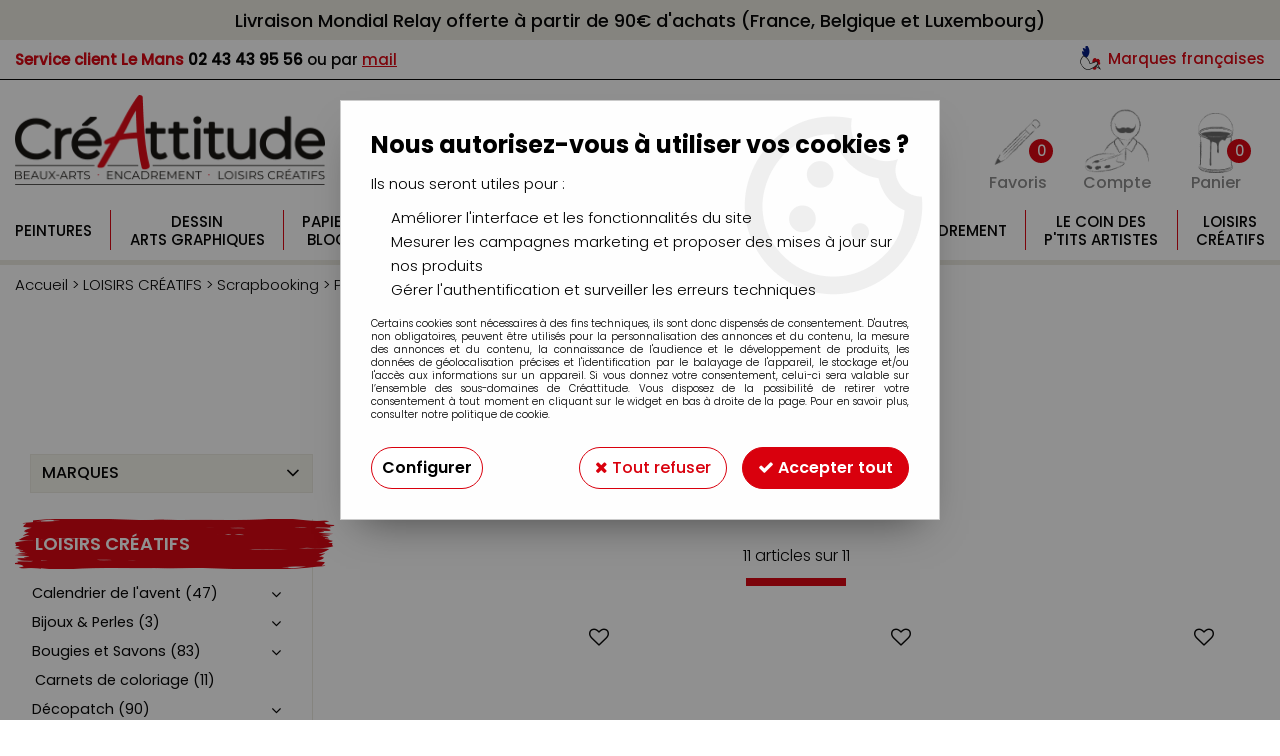

--- FILE ---
content_type: text/html; charset=iso-8859-1
request_url: https://www.creattitudes.net/loisirs-creatifs/scrapbooking/papiers-de-scrapbooking/papier-imprime-c478.html
body_size: 19694
content:
<!doctype html><html itemscope="" itemtype="http://schema.org/WebPage" lang="fr"><head>
	<title>Papier Imprim&eacute;</title><meta http-equiv="Content-Type" content="text/html; charset=iso-8859-1" /><meta name="description" lang="fr" content="" /><meta name="keywords" xml:lang="fr" content="" />
<meta http-equiv="content-language" content="fr" /><meta name="language" content="fr" /><meta name="globalsign-domain-verification" content="qTvQi1x95dKYQD4iuknShJmabrLryeIGujAvyp1JM9" /><meta http-equiv="X-UA-Compatible" content="IE=edge" />	   <link rel="apple-touch-icon" sizes="57x57" href="/favicons/favicon.57x57.png?1628062914" >
	   <link rel="apple-touch-icon" sizes="60x60" href="/favicons/favicon.60x60.png?1628062914" >
	   <link rel="apple-touch-icon" sizes="72x72" href="/favicons/favicon.72x72.png?1628062914" >
	   <link rel="apple-touch-icon" sizes="76x76" href="/favicons/favicon.76x76.png?1628062914" >
	   <link rel="apple-touch-icon" sizes="114x114" href="/favicons/favicon.114x114.png?1628062914" >
	   <link rel="apple-touch-icon" sizes="120x120" href="/favicons/favicon.120x120.png?1628062914" >
	   <link rel="apple-touch-icon" sizes="144x144" href="/favicons/favicon.144x144.png?1628062914" >
	   <link rel="apple-touch-icon" sizes="152x152" href="/favicons/favicon.152x152.png?1628062914" >
	   <link rel="apple-touch-icon" sizes="180x180" href="/favicons/favicon.180x180.png?1628062914" >
	   <link rel="icon" sizes="16x16" href="/favicons/favicon.16x16.png?1628062914" >
	   <link rel="icon" sizes="24x24" href="/favicons/favicon.24x24.png?1628062914" >
	   <link rel="icon" sizes="32x32" href="/favicons/favicon.32x32.png?1628062914" >
	   <link rel="icon" sizes="96x96" href="/favicons/favicon.96x96.png?1628062914" >
	   <link rel="icon" sizes="192x192" href="/favicons/favicon.192x192.png?1628062914" >
	   <link rel="manifest" href="/favicons/manifest.json">
	   <meta name="msapplication-TileImage" content="/favicons/favicon.png?1628062914" />
	   <meta name="msapplication-config" content="/favicons/browserconfig.xml"/>
		<base href="https://www.creattitudes.net/dhtml/" /><meta name="google-site-verification" content="vQHuYS6-nWtNQB1iU6_AYP-NUrs-ModKGwjTmz7s4d4" />	   <meta content="width=device-width, initial-scale=1, minimum-scale=1, maximum-scale=1, user-scalable=no" name="viewport">
			<meta name="format-detection" content="telephone=no">
	<link rel="canonical" href="https://www.creattitudes.net/loisirs-creatifs/scrapbooking/papiers-de-scrapbooking/papier-imprime-c478.html" /><meta property="og:title" content="Papier Imprim&eacute;" /><meta property="og:description" content="" /><meta property="og:type" content="website" /><meta property="og:url" content="https://www.creattitudes.net/loisirs-creatifs/scrapbooking/papiers-de-scrapbooking/papier-imprime-c478.html" /><meta property="og:site_name" content="Créattitude" /><script type="text/javascript">
var param=new Object;

		function trad(name)
		{
			if(typeof(window.tTrad)=="undefined") {
				window.tTrad = new Array();
			}
			
			if(typeof(window.tTrad[name])!="undefined")
			{
				return window.tTrad[name];
			}
			else
			{
				  $.ajax({
				    url: "/ajax/get_traduction.php",
				    data: { 'name': name,
				    'fromweb':'web'},
				    async: false,
				    success: function(data) {
						window.tTrad[name] = data;
				    }
				  });

				return window.tTrad[name];
			}
		}
	   function tradn(name, n)
		{
			var sText = "";
			$.ajax({
				url: "/ajax/get_traduction.php",
				data: { 'name': name,
				'fromweb':'web', 'n': n},
				async: false,
				success: function(data) {
					sText = data;
				}
			});

			return sText;
		}var tTrad=[]
tTrad["16_client_actionco_lecture"]="Lecture";
tTrad["aucun_resultat"]="Aucune correspondance trouvée";
tTrad["soit_un_total_de"]="Soit un total de";
tTrad["general_mmin_1"]="Jan";
tTrad["general_mmin_10"]="Oct";
tTrad["general_mmin_11"]="Nov";
tTrad["general_mmin_12"]="Dec";
tTrad["general_mmin_2"]="Fev";
tTrad["general_mmin_3"]="Mar";
tTrad["general_mmin_4"]="Avr";
tTrad["general_mmin_5"]="Mai";
tTrad["general_mmin_6"]="Juin";
tTrad["general_mmin_7"]="Juil";
tTrad["general_mmin_8"]="Aou";
tTrad["general_mmin_9"]="Sep";
tTrad["dimanche"]="Dimanche";
tTrad["lundi"]="Lundi";
tTrad["mardi"]="Mardi";
tTrad["mercredi"]="Mercredi";
tTrad["jeudi"]="Jeudi";
tTrad["vendredi"]="Vendredi";
tTrad["samedi"]="Samedi";
tTrad["tri_par"]="Trier par";
tTrad["filtre_effacer"]="Effacer";
tTrad["selectionner_une_taille"]="Vous devez <strong>faire votre sélection</strong> afin de pouvoir l'ajouter au panier";
tTrad["cet_article_nest_pas_commandable"]="Cet article n'est <strong>actuellement pas commandable</strong>, merci de votre compréhension";
tTrad["email_incorrect"]="E-mail incorrect";
tTrad["chargement_en_cours"]="Chargement en cours";
tTrad["reculer"]="Reculer";
tTrad["pause"]="Pause";
tTrad["stop"]="Stop";
tTrad["avancer"]="Avancer";
tTrad["pour_realiser_une_recherche_le_code_postal_ou_la_ville_est_obli"]="Pour réaliser une recherche, le code postal ou la ville est obligatoire.";
tTrad["veuillez_selectionner_un_point_relais"]="Veuillez sélectionner un Point Relais !";
tTrad["dimanche_min"]="Di";
tTrad["jeudi_min"]="Je";
tTrad["lundi_min"]="Lu";
tTrad["mardi_min"]="Ma";
tTrad["mercredi_min"]="Me";
tTrad["samedi_min"]="Sa";
tTrad["vendredi_min"]="Ve";
tTrad["mobile_accept_cgv"]="Pour finaliser votre commande, vous devez accépter les conditions générales de vente";
tTrad["pattern_general"]="Général";
tTrad["pattern_societe"]="Société";
tTrad["n_articles_sur"]="{$n} article(s) sur";
tTrad["retrait_en_magasin"]="Retrait magasin";
tTrad["e_reservation"]="E-réservation";

var url_theme="../themes/html/";
var param=new Object;
</script>
<link href="/themes/html_responsive/fonts/Poppins-Bold.woff2" as="font" type="font/woff2" crossorigin><link href="/themes/html_responsive/fonts/Poppins-Bold.eot" as="font" type="font/eot" crossorigin><link href="/themes/html_responsive/fonts/Poppins-Bold.svg" as="font" type="font/svg" crossorigin><link href="/themes/html_responsive/fonts/Poppins-Bold.woff" as="font" type="font/woff" crossorigin><link href="/themes/html_responsive/fonts/Poppins-Bold.ttf" as="font" type="font/ttf" crossorigin><link href="/themes/html_responsive/fonts/Poppins-Light.eot" as="font" type="font/eot" crossorigin><link href="/themes/html_responsive/fonts/Poppins-Light.woff2" as="font" type="font/woff2" crossorigin><link href="/themes/html_responsive/fonts/Poppins-Light.svg" as="font" type="font/svg" crossorigin><link href="/themes/html_responsive/fonts/Poppins-Light.woff" as="font" type="font/woff" crossorigin><link href="/themes/html_responsive/fonts/Poppins-Light.ttf" as="font" type="font/ttf" crossorigin><link href="/themes/html_responsive/fonts/Poppins-Medium.woff2" as="font" type="font/woff2" crossorigin><link href="/themes/html_responsive/fonts/Poppins-Medium.eot" as="font" type="font/eot" crossorigin><link href="/themes/html_responsive/fonts/Poppins-Medium.woff" as="font" type="font/woff" crossorigin><link href="/themes/html_responsive/fonts/Poppins-Medium.svg" as="font" type="font/svg" crossorigin><link href="/themes/html_responsive/fonts/Poppins-Medium.ttf" as="font" type="font/ttf" crossorigin><link href="/themes/html_responsive/fonts/Poppins-Regular.woff2" as="font" type="font/woff2" crossorigin><link href="/themes/html_responsive/fonts/Poppins-Regular.woff" as="font" type="font/woff" crossorigin><link href="/themes/html_responsive/fonts/Poppins-Regular.eot" as="font" type="font/eot" crossorigin><link href="/themes/html_responsive/fonts/Poppins-Regular.ttf" as="font" type="font/ttf" crossorigin><link href="/themes/html_responsive/fonts/Poppins-Regular.svg" as="font" type="font/svg" crossorigin><link href="/themes/html_responsive/fonts/Poppins-SemiBold.woff2" as="font" type="font/woff2" crossorigin><link href="/themes/html_responsive/fonts/Poppins-SemiBold.ttf" as="font" type="font/ttf" crossorigin><link href="/themes/html_responsive/fonts/Poppins-SemiBold.woff" as="font" type="font/woff" crossorigin><link href="/themes/html_responsive/fonts/Poppins-SemiBold.svg" as="font" type="font/svg" crossorigin><link href="/themes/html_responsive/fonts/Poppins-SemiBold.eot" as="font" type="font/eot" crossorigin><link  href="https://www.creattitudes.net/themes/html/css/web.all.css?t=1755001553&p=admin_o8&r=1" rel="stylesheet" type="text/css" />
<link  href="https://www.creattitudes.net/themes/html_responsive/modeles/58/css/custom.all.css?t=1727159050&p=admin_o8&r=1" rel="stylesheet" type="text/css" />
<link  href="https://www.creattitudes.net/themes/html/css/spe.all.css?t=1656584077&p=admin_o8&r=1" rel="stylesheet" type="text/css" />
<link  href="https://www.creattitudes.net/themes/html/css/lib.all.css?t=1557411632&p=admin_o8&r=1" rel="stylesheet" type="text/css" />
<script src="../javascript/jquery-1.8.3.min+lazyload.js?t=1579794727" type="text/javascript"></script>			<style class="editor-css">
				.row:not(.expanded), .row:not(.expanded) .row:not(.expanded)
				{
					max-width:1380px !important;
				}
			</style>
			<script type="text/javascript">
		function del(){
			var texte = "Êtes-vous sûr de vouloir supprimer ?";
			return confirm(texte);
		}
    </script>
    	    <script type="text/javascript">
		// Redefine console.log()
		// {{{ COR : [TK15955]
		window.console.log = function (text) {};
		window.console.info = function (text) {};
		window.console.warn = function (text) {};
		window.console.error = function (text) {};
		window.dump=function(obj){};
		window.msg=function(obj){};
		// COR }}}
    </script>
    

	<script>
		/**
		* Envoi les informations dans le dataLayer avec le bon format (structure de données).
		*/
		function gtag()
		{
			// {{{ COR : [TK15976]
			window.dataLayer = window.dataLayer || [];
			if (window.dataLayer.length > 0)
			{
			window.dataLayer.push(arguments);
			}
			// COR }}}
		}

		/**
		* Mettre à jour le dataLayer avec les informations de consentement de l'utilisateur.
		*
		* @param object oConsent : Les consentements / cookies acceptés ou refusés.
		* @param string sMode : Mode initialisation (default) ou mise à jour (update).
		*/
		function sendGtmConsent(oConsent = {}, sMode = 'default')
		{
			gtag('consent', sMode, {
				// Cookies publicitaires
				'ad_storage'				: oConsent.ad_storage,
				// {{{ COR : [TK15999]
				// Cookies publicitaires (Google)
				'ad_user_data'				: oConsent.ad_user_data,
				// Cookies publicitaires (Personnalisées)
				'ad_personalization'		: oConsent.ad_personalization,
				// COR }}}
				// Cookies statistiques
				'analytics_storage'			: oConsent.analytics_storage,
				// Cookies techniques
				'functionality_storage'		: oConsent.functionality_storage,
				// Cookies de personnalisation
				'personalization_storage'	: oConsent.personalization_storage,
				// Cookies de sécurité
				'security_storage'			: oConsent.security_storage
			});
		}
	</script>
		<script>
		var iGtmAddEventGa4 = 0;
		var iVersionDataLayerGa4 = 1;
	</script>
	</head>
<body 
class="html_responsive modele_58
page_801 
categ_thematique4 
os_mac nav_chrome rev_131
categorie-produit-478
non_identifie
langue_1" 
data-responsive="1"
>
<div
class="off-canvas mobile_menu position-left  is-closed"
id="offCanvas" data-off-canvas data-transition="overlap"
data-content-scroll="true"
data-content-overlay="false"	>
<div class="row mobile_menu_header expanded align-middle">
<div class="column text-center">
<span class="mobile_menu_title" data-close data-default="Créattitude">
Créattitude
</span>
</div>
<div class="column mobile_menu_close shrink align-right text-right">
<span aria-hidden="true" data-close>
<i class="pop-close"></i>
</span>
</div>
</div>
<div class="row mobile_menu_content expanded">
<div class="column no-padding">
<ul class="menu vertical icons icon-left jq-drilldown drilldown">
<li class="mobile_menu_principal jq-drilldown-item
is-drilldown-submenu-parent	has-no-icon"
id="mob_hauteur-menu-une-ligne"
>
<a
class="d-block boutonHautLien jq-drilldown-link"
href="https://www.creattitudes.net/peintures/"
>
<span>Peintures</span>
</a>
<ul class="nested menu jq-drilldown-menu submenu is-drilldown-submenu invisible drilldown-submenu-cover-previous">
<li class="mobile_menu_see_all_link">
<a
class="d-block boutonHautLien jq-drilldown-link"
href="https://www.creattitudes.net/peintures/"
>
<span>Voir "Peintures"</span>
</a>
</li>
<li>
<span class="load-page" data-id="61194" data-language="1" data-exclude_web="1"></span>
</li>
</ul>
</li>
<li class="mobile_menu_principal jq-drilldown-item
is-drilldown-submenu-parent	has-no-icon"
>
<a
class="d-block boutonHautLien jq-drilldown-link"
href="https://www.creattitudes.net/dessin-amp-arts-graphiques-c72.html"
>
<span>Dessin<br>Arts graphiques</span>
</a>
<ul class="nested menu jq-drilldown-menu submenu is-drilldown-submenu invisible drilldown-submenu-cover-previous">
<li class="mobile_menu_see_all_link">
<a
class="d-block boutonHautLien jq-drilldown-link"
href="https://www.creattitudes.net/dessin-amp-arts-graphiques-c72.html"
>
<span>Voir "Dessin<br>Arts graphiques"</span>
</a>
</li>
<li>
<span class="load-page" data-id="61195" data-language="1" data-exclude_web="1"></span>
</li>
</ul>
</li>
<li class="mobile_menu_principal jq-drilldown-item
is-drilldown-submenu-parent	has-no-icon"
>
<a
class="d-block boutonHautLien jq-drilldown-link"
href="https://www.creattitudes.net/papiers-amp-blocs-c71.html"
>
<span>Papiers<br>Blocs</span>
</a>
<ul class="nested menu jq-drilldown-menu submenu is-drilldown-submenu invisible drilldown-submenu-cover-previous">
<li class="mobile_menu_see_all_link">
<a
class="d-block boutonHautLien jq-drilldown-link"
href="https://www.creattitudes.net/papiers-amp-blocs-c71.html"
>
<span>Voir "Papiers<br>Blocs"</span>
</a>
</li>
<li>
<span class="load-page" data-id="61196" data-language="1" data-exclude_web="1"></span>
</li>
</ul>
</li>
<li class="mobile_menu_principal jq-drilldown-item
is-drilldown-submenu-parent	has-no-icon"
>
<a
class="d-block boutonHautLien jq-drilldown-link"
href="https://www.creattitudes.net/pinceaux-amp-couteaux-c69.html"
>
<span>Pinceaux<br>Couteaux</span>
</a>
<ul class="nested menu jq-drilldown-menu submenu is-drilldown-submenu invisible drilldown-submenu-cover-previous">
<li class="mobile_menu_see_all_link">
<a
class="d-block boutonHautLien jq-drilldown-link"
href="https://www.creattitudes.net/pinceaux-amp-couteaux-c69.html"
>
<span>Voir "Pinceaux<br>Couteaux"</span>
</a>
</li>
<li>
<span class="load-page" data-id="61197" data-language="1" data-exclude_web="1"></span>
</li>
</ul>
</li>
<li class="mobile_menu_principal jq-drilldown-item
is-drilldown-submenu-parent	has-no-icon"
>
<a
class="d-block boutonHautLien jq-drilldown-link"
href="https://www.creattitudes.net/chassis-chevalets-amp-rangements-c70.html"
>
<span>Châssis<br>Chevalets</span>
</a>
<ul class="nested menu jq-drilldown-menu submenu is-drilldown-submenu invisible drilldown-submenu-cover-previous">
<li class="mobile_menu_see_all_link">
<a
class="d-block boutonHautLien jq-drilldown-link"
href="https://www.creattitudes.net/chassis-chevalets-amp-rangements-c70.html"
>
<span>Voir "Châssis<br>Chevalets"</span>
</a>
</li>
<li>
<span class="load-page" data-id="61198" data-language="1" data-exclude_web="1"></span>
</li>
</ul>
</li>
<li class="mobile_menu_principal jq-drilldown-item
is-drilldown-submenu-parent	has-no-icon"
>
<a
class="d-block boutonHautLien jq-drilldown-link"
href="https://www.creattitudes.net/aerographie-amp-modelisme-c75.html"
>
<span>Aérographie<br>Modélisme</span>
</a>
<ul class="nested menu jq-drilldown-menu submenu is-drilldown-submenu invisible drilldown-submenu-cover-previous">
<li class="mobile_menu_see_all_link">
<a
class="d-block boutonHautLien jq-drilldown-link"
href="https://www.creattitudes.net/aerographie-amp-modelisme-c75.html"
>
<span>Voir "Aérographie<br>Modélisme"</span>
</a>
</li>
<li>
<span class="load-page" data-id="61199" data-language="1" data-exclude_web="1"></span>
</li>
</ul>
</li>
<li class="mobile_menu_principal jq-drilldown-item
is-drilldown-submenu-parent	has-no-icon"
>
<a
class="d-block boutonHautLien jq-drilldown-link"
href="https://www.creattitudes.net/modelage-amp-moulage-c156.html"
>
<span>Modelage<br>Moulage</span>
</a>
<ul class="nested menu jq-drilldown-menu submenu is-drilldown-submenu invisible drilldown-submenu-cover-previous">
<li class="mobile_menu_see_all_link">
<a
class="d-block boutonHautLien jq-drilldown-link"
href="https://www.creattitudes.net/modelage-amp-moulage-c156.html"
>
<span>Voir "Modelage<br>Moulage"</span>
</a>
</li>
<li>
<span class="load-page" data-id="61200" data-language="1" data-exclude_web="1"></span>
</li>
</ul>
</li>
<li class="mobile_menu_principal jq-drilldown-item
is-drilldown-submenu-parent	has-no-icon"
id="mob_hauteur-menu-une-ligne"
>
<a
class="d-block boutonHautLien jq-drilldown-link"
href="https://www.creattitudes.net/encadrement-c117.html"
>
<span>Encadrement</span>
</a>
<ul class="nested menu jq-drilldown-menu submenu is-drilldown-submenu invisible drilldown-submenu-cover-previous">
<li class="mobile_menu_see_all_link">
<a
class="d-block boutonHautLien jq-drilldown-link"
href="https://www.creattitudes.net/encadrement-c117.html"
>
<span>Voir "Encadrement"</span>
</a>
</li>
<li>
<span class="load-page" data-id="61201" data-language="1" data-exclude_web="1"></span>
</li>
</ul>
</li>
<li class="mobile_menu_principal jq-drilldown-item
is-drilldown-submenu-parent	has-no-icon"
>
<a
class="d-block boutonHautLien jq-drilldown-link"
href="https://www.creattitudes.net/le-coin-des-ptits-artistes-c1013.html"
>
<span>Le coin des<br>P'tits Artistes</span>
</a>
<ul class="nested menu jq-drilldown-menu submenu is-drilldown-submenu invisible drilldown-submenu-cover-previous">
<li class="mobile_menu_see_all_link">
<a
class="d-block boutonHautLien jq-drilldown-link"
href="https://www.creattitudes.net/le-coin-des-ptits-artistes-c1013.html"
>
<span>Voir "Le coin des<br>P'tits Artistes"</span>
</a>
</li>
<li>
<span class="load-page" data-id="61202" data-language="1" data-exclude_web="1"></span>
</li>
</ul>
</li>
<li class="mobile_menu_principal jq-drilldown-item
is-drilldown-submenu-parent	has-no-icon"
>
<a
class="d-block boutonHautLien jq-drilldown-link"
href="https://www.creattitudes.net/loisirs-creatifs-c99.html"
>
<span>Loisirs<br>Créatifs</span>
</a>
<ul class="nested menu jq-drilldown-menu submenu is-drilldown-submenu invisible drilldown-submenu-cover-previous">
<li class="mobile_menu_see_all_link">
<a
class="d-block boutonHautLien jq-drilldown-link"
href="https://www.creattitudes.net/loisirs-creatifs-c99.html"
>
<span>Voir "Loisirs<br>Créatifs"</span>
</a>
</li>
<li>
<span class="load-page" data-id="61203" data-language="1" data-exclude_web="1"></span>
</li>
</ul>
</li>
<li class="mobile_menu_separator"></li>
<li class="mobile_menu_compte jq-drilldown-item is-drilldown-submenu-parent">
<a class="mobile_menu_compte_login d-block boutonHautLien" href="acces.php">
<span class="menu-picto"><i class="fa fa-user"></i></span>
<span>Compte</span>
</a>
</li>
<li class="mobile_menu_favoris">
<a class="d-block boutonHautLien" href="mes_favoris2.php">
<span class="menu-picto"><i class="fa fa-heart"></i></span>
<span>
Favoris
(<span data-favoris-count>0</span>)
</span>
</a>
</li>
</ul>
</div>
</div>
</div>
<div class="off-canvas-content" data-off-canvas-content>
<div id="curseur" class="infobulle"></div>
<div id="cont-popup-ap">
<div id="popup-ap">
<div id="border-trans"></div>
<div id="ap-cont"></div>
</div>
</div>
<div class="jq_div_aff_cookies_disclaimer">
<div class="reveal  modal-container " id="cookieDisclaimerPopup" data-reveal
data-close-on-click="" data-overlay="1" data-close-on-esc=""
data-animation-in="fade-in fast"	data-animation-out="fade-out fast"	>
<div class="modal-title">
<div class="row  no-margin no-padding align-top">
<div class="column modal-title-text">
</div>
</div>
</div>
<div class="modal-content margin-top-15">
<a id="ouvrirPopup"></a>
<div id="wookiesDisclaimer">
<!--AFFICHAGE GENERAL-->
<div class="row collapse align-center" id="divCookiesGeneral">
<div class="column small-12 titrePopup"><h3>Nous autorisez-vous à utiliser vos cookies ?</h3></div>
<div class="column small-12 texteIntro">
<p>Ils nous seront utiles pour :</p>
<ul>
<li>Am&eacute;liorer l'interface et les fonctionnalit&eacute;s du site</li>
<li>Mesurer les campagnes marketing et proposer des mises &agrave; jour sur nos produits</li>
<li>G&eacute;rer l'authentification et surveiller les erreurs techniques</li>
</ul>
</div>
<div class="column small-12 texteMentionsLegales">
<p>Certains cookies sont nécessaires à des fins techniques, ils sont donc dispensés de consentement. D'autres, non obligatoires, peuvent être utilisés pour la personnalisation des annonces et du contenu, la mesure des annonces et du contenu, la connaissance de l'audience et le développement de produits, les données de géolocalisation précises et l'identification par le balayage de l'appareil, le stockage et/ou l'accès aux informations sur un appareil. Si vous donnez votre consentement, celui-ci sera valable sur l’ensemble des sous-domaines de Créattitude. Vous disposez de la possibilité de retirer votre consentement à tout moment en cliquant sur le widget en bas à droite de la page. Pour en savoir plus, consulter notre politique de cookie.</p>
</div>
<div class="column small-12">
<div class="row collapse align-justify">
<div class="column small-12 medium-shrink">
<a class="btn configBouton full-width" id="cmp_configurer">Configurer</a>
</div>
<div class="column small-12 medium-expand">
<div class="row align-justify medium-align-right">
<div class="column shrink small-only-no-padding">
<a class="btn-secondary AcceptAllBouton" href="javascript:;" onclick="userCookieChoice('0')"><i class="fa fa-times"></i> Tout refuser</a>
</div>	
<div class="column shrink text-right no-padding">	
<a class="btn-primary full-width AcceptAllBouton" href="javascript:;" onclick="userCookieChoice('1');"><i class="fa fa-check"></i> Accepter tout</a>
</div>
</div>
</div>
</div>
</div>
</div>
<!--AFFICHAGE CONFIGURATION-->
<div id="divCookiesConfig" style="display: none">
<div class="row collapse divCookiesConfigHeader">
<div class="column small-12 text-left retourBouton">	
<a id="retourDivCookiesGeneral"><i class="fa fa-angle-left"></i> <u>Retour</u></a>
</div>
<div class="column small-12 titrePopup"><h3>Détails des cookies présents sur le site</h3></div>
<!--BOUTONS-->
<div class="column small-12">
<div class="row align-justify medium-align-left">
<div class="column shrink no-padding">
<a class="btn-secondary RefuseAllBouton" id="cmp_refuse_all"><i class="fa fa-times"></i> Tout refuser</a>
</div>
<div class="column shrink small-only-no-padding">
<a class="btn-primary AcceptAllBouton" id="cmp_accept_all"><i class="fa fa-check"></i> Accepter tout</a>
</div>
</div>
</div>
</div>
<div class="row collapse small-12 divCookiesConfigContent">
<!--REGLER LA HAUTEUR POUR AVOIR 3 TYPES DE COOKIES AFFICHES-->
<div class="column small-12">
<div class="listeTypeCookies row collapse" id="listeTypeCookies">
<!--COOKIES NECESSAIRES-->
<div class="column small-12 listeTypeCookiesBloc">
<div class="row collapse align-top align-justify">
<div class="column shrink">
<label for="cookies_tech" class="cmpTitre">
Nécessaires
</label>
</div>
<div class="column shrink">
<label class="checkboxSwitch">
<input type="checkbox" class="no-margin cmpBouton" id="cookies_tech" checked disabled />
<span></span>
</label>
</div>
</div>
<p class="cmpDetails">Les cookies nécessaires sont utiles au bon fonctionnement du site. Ils permettent de réaliser des fonctions de base comme la navigation de page et l'accès aux zones sécurisées du site web. Le site web ne peut pas fonctionner correctement sans ces cookies.</p>
</div>
<!--COOKIES PERSONNALISATION-->
<div class="column small-12 listeTypeCookiesBloc">
<div class="row collapse align-top align-justify">
<div class="column shrink">
<label for="cookies_perso" class="cmpTitre">
Personnalisation
</label>
</div>
<div class="column shrink">
<label class="checkboxSwitch">
<input type="checkbox" class="no-margin cmpBouton" id="cookies_perso" onchange="userCookieTypeChoice('cookies_perso');"
onclick="userCookieTypeChoice('cookies_perso');"  />
<span></span>
</label>
</div>
</div>
<p class="cmpDetails">Les cookies de personnalisation permettent à un site web de retenir des informations qui modifient la manière dont le site se comporte ou s’affiche, comme votre langue préférée ou la région dans laquelle vous vous situez.</p>
</div>
<!--COOKIES STATISTIQUES-->
<div class="column small-12 listeTypeCookiesBloc">
<div class="row collapse align-top align-justify">
<div class="column shrink">
<label for="cookies_stat" class="cmpTitre">
Statistiques
</label>
</div>
<div class="column shrink">
<label class="checkboxSwitch">
<input type="checkbox" class="no-margin cmpBouton" id="cookies_stat" onchange="userCookieTypeChoice('cookies_stat');"
onclick="userCookieTypeChoice('cookies_stat');"  />
<span></span>
</label>
</div>
</div>
<p class="cmpDetails">Les cookies marketing aident les propriétaires du site web, par la collecte et la communication d'informations de manière anonyme, à comprendre comment les visiteurs interagissent avec les sites web.</p>
</div>
<!--COOKIES PUBLICITAIRES-->
<div class="column small-12 listeTypeCookiesBloc">
<div class="row collapse align-top align-justify">
<div class="column shrink">
<label for="cookies_pub" class="cmpTitre">
Marketing
</label>
</div>
<div class="column shrink">
<label class="checkboxSwitch">
<input type="checkbox" class="no-margin cmpBouton" id="cookies_pub" onchange="userCookieTypeChoice('cookies_pub');"
onclick="userCookieTypeChoice('cookies_pub');"  />
<span></span>
</label>
</div>
</div>
<p class="cmpDetails">Les cookies statistiques permettent le suivi des visiteurs sur le site. Ils ont pour but de vous proposer un ciblage publicitaire plus pertinent et donc plus intéressant pour les éditeurs et les annonceurs.</p>
</div>
<!--COOKIES AUTRES-->
<div class="column small-12 listeTypeCookiesBloc">
<div class="row collapse align-top align-justify">
<div class="column shrink">
<label for="cookies_secu" class="cmpTitre">
Autres
</label>
</div>
<div class="column shrink">
<label class="checkboxSwitch">
<input type="checkbox" class="no-margin cmpBouton" id="cookies_secu" onchange="userCookieTypeChoice('cookies_secu');"
onclick="userCookieTypeChoice('cookies_secu');"  />
<span></span>
</label>
</div>
</div>
<p class="cmpDetails">Ce sont les cookies qui n'entrent  dans aucune des catégories ci-dessus ou qui n'ont pas encore été classés.</p>
</div>
</div>
</div>
</div> 
<div class="row collapse small-12 divCookiesConfigFooter">
<!--CONFIRMER SELECTION-->
<div class="column small-12">
<div class="row collapse align-right">
<div class="column small-12 large-shrink">
<a class="btn-primary AcceptAllBouton full-width" href="javascript:;" onclick="userCookieChoice('2');">
<i class="fa fa-check" aria-hidden="true"></i> Confirmer la sélection
</a>
</div>
</div>
</div>
</div>
</div>
</div>	
</div>
</div>
<script>
$(document).ready(function()
{
$('').on('click', function(){
$('#cookieDisclaimerPopup').foundation('open');
});
if (typeof bindLazyLoading == 'function')
{
$('#cookieDisclaimerPopup').on('open.zf.reveal', function()
{
bindLazyLoading($(this)[0].querySelectorAll('img[loading="lazy"]'));
});
}
});
</script>
</div>
<div class="reveal large modal-container " id="modalSearchAutocomplete" data-reveal
data-close-on-click="1" data-overlay="1" data-close-on-esc=""
data-animation-in="fade-in fast"	data-animation-out="fade-out fast"	>
<div class="modal-title">
<div class="row  no-margin no-padding align-top">
<div class="column modal-title-text">
Rechercher un produit, une marque...
</div>
<div class="column shrink align-right text-right no-padding">
<button class="position-relative" data-close aria-label="Close modal" type="button">
<span aria-hidden="true">
<i class="pop-close">&nbsp;</i>
</span>
</button>
</div>
</div>
</div>
<div class="modal-content margin-top-15">
<div class="row align-middle align-center">
<div class="column small-12 margin-bottom-15 medium-expand Head_recherche_container">
<form action="dhtml/resultat_recherche.php" method="get" name="form_recherche_autocomplete" class="row collapse expanded align-middle Head_recherche">
<div class="column small-12">
<div class="input-group no-margin">
<input name="keywords" autocomplete="off" type="text" class="recherche_deluxe_input no-margin input-text-search" value="" maxlength="255" />
<div class="input-group-button">
<input name="ok" type="submit" value="&nbsp;" class="button Head_rechBouton" />
<i class="fa fa-spinner fa-spin hide"></i>
</div>
</div>
</div>
</form>
</div>
</div>
<div class="row search_deluxe_bloc">
<div class="column no-result hide">
<span>Aucune correspondance trouvée</span>
</div>
<div class="column search_deluxe">
<div class="row search_deluxe_content">
<div class="column small-12 medium-8 resultat">
<div class="row no-margin no-padding resultat_article margin-right-10">
<div class="column small-12 padded-columns">
<div class="row align-middle">
<div class="column small-12 no-padding small-text-left large-collapse medium-expand titre">
Produits correspondants
</div>
<div class="column small-12 medium-shrink small-text-left medium-text-right title-nb-product no-padding">
<a class="jq-search-more" href="">Voir les <span class="nb_product"></span> résultats <i class="fa fa-angle-right"></i></a>
</div>
</div>
</div>
<div class="column small-12 padded-columns">
<div class="row align-middle liste_article"></div>
</div>
</div>
<div class="row resultat_categorie no-margin no-padding">
<div class="column small-12 padded-columns">
<div class="row align-middle">
<div class="column small-12 titre no-padding">
Catégories
</div>
</div>
</div>
<div class="column small-12 padded-columns">
<ul class="liste_categorie"></ul>
</div>
</div>
</div>
<div class="column small-12 medium-4 suggestion_historique">
<div class="row suggests no-margin">
<div class="column small-12 padded-columns">
<div class="row align-middle">
<div class="column small-12 no-padding small-text-left large-collapse medium-expand titre">
Vous recherchez...
</div>
</div>
</div>
<div class="column small-12 padded-columns">
<div class="row list_suggests"></div>
</div>
</div>
<div class="row historique no-margin">
<div class="column small-12 padded-columns">
<div class="row align-middle">
<div class="column small-12 no-padding small-text-left large-collapse medium-expand titre">
Historique de recherche
</div>
</div>
</div>
<div class="column small-12 padded-columns">
<div class="row list_history"></div>
</div>
</div>
</div>
</div>
</div>
</div>
</div>
</div>
<script>
$(document).ready(function()
{
if (typeof bindLazyLoading == 'function')
{
$('#modalSearchAutocomplete').on('open.zf.reveal', function()
{
bindLazyLoading($(this)[0].querySelectorAll('img[loading="lazy"]'));
});
}
});
</script>
<div id='boite_message_boite' style='display:none; z-index:2000000000; width:300px; '> </div>
<div id='boite_message_fond' style='position:absolute;display:block; z-index:1000000000; top:0px;left:0px;width:0px;height:0px; background-color:#ffffff;filter :alpha(opacity=0);opacity:0;'>
<input type="hidden" id="id_menu_en_cours" value="801" />
</div>
<div class="fond-page" name="top">
<div id="preHeader" class="no-margin">
<div class="preHeader_contenu">
<style>.id-usr-i247g{text-align:center !important;padding-right:0 !important;padding-left:0 !important;}.id-usr-i10z1{padding-top:5px !important;padding-right:0 !important;padding-bottom:0 !important;padding-left:0 !important;}.id-usr-ii1ji{font-family:poppinsmedium !important;padding-right:15px !important;padding-left:15px !important;font-size:14px !important;}.id-usr-ilhju{padding-right:0 !important;padding-left:0 !important;padding-top:5px !important;padding-bottom:0 !important;}.id-usr-i0djj{text-align:center !important;padding-right:0 !important;padding-left:0 !important;}.id-usr-i8rcg{font-family:poppinsmedium !important;font-size:14px !important;color:#000000 !important;}.id-usr-i9zll{text-align:center !important;padding-right:0 !important;padding-left:0 !important;display:flex !important;justify-content:center !important;}.id-usr-ik1tm{font-family:poppinsmedium !important;padding-right:15px !important;padding-left:15px !important;font-size:14px !important;}.id-usr-i1h02{border-width: !important;min-height:30px !important;background-color:#ffffff;align-items:center !important;padding-top:3px !important;padding-bottom:8px !important;}.id-usr-i6ny{border-width: !important;min-height:30px !important;align-items:center !important;background-color:#ebe9e0;}@media (min-width: 40em){.id-usr-i247g{text-align:right !important;align-items:flex-end !important;display:flex !important;justify-content:center !important;}.id-usr-i9zll{text-align:left !important;}.id-usr-i1h02{padding-bottom:0 !important;padding-top:0 !important;min-height:30px !important;}.id-usr-ilhju{padding-bottom:0 !important;padding-top:5px !important;}.id-usr-i10z1{padding-top:5px !important;padding-right:0 !important;padding-bottom:0 !important;padding-left:0 !important;}.id-usr-i6ny{min-height:30px !important;}.id-usr-i8rcg{font-size:16px !important;}}@media (min-width: 64em){.id-usr-i247g{justify-content:flex-start !important;}.id-usr-i9zll{justify-content:center !important;display:flex !important;}.id-usr-i8rcg{font-size:18px !important;}.id-usr-ii1ji{font-size:15px !important;}.id-usr-ik1tm{font-size:15px !important;}.id-usr-i1h02{min-height:40px !important;}.id-usr-i6ny{min-height:40px !important;}};</style>	<div
class="row-template row no-margin expanded  id-usr-i6ny  margin-0-auto"	data-uniqid="1627397752"
>
<div
class="column-template no-margin  id-usr-imah  column small-12 medium-expand flex-dir-column"	data-uniqid="1627397675"
>
<div
class="row-template row no-margin  id-usr-if4d  margin-0-auto"	data-uniqid="1627397862"
>
<div
class="column-template no-margin  id-usr-i0djj  column small-12 medium-expand flex-dir-column"	data-uniqid="1627398057"
>
<div
class="text-template row no-margin  id-usr-i8rcg"	data-uniqid="1627399001"
>
<div class="column no-padding small-12
">
<div class="row collapse
template-content	">
<div class="column">
<div  class="text-template-content ">
<p>Livraison Mondial Relay offerte &agrave; partir de 90&euro; d'achats (France, Belgique et Luxembourg)</p>	</div>
</div>
</div>
</div>
</div>
</div>
</div>
</div>
</div>
<div
class="row-template row no-margin expanded  id-usr-i1h02  margin-0-auto"	data-uniqid="1627398317"
>
<div
class="column-template no-margin  id-usr-ilhju  column small-12 medium-expand flex-dir-column"	data-uniqid="1627398345"
>
<div
class="row-template row no-margin  id-usr-ihh7q  margin-0-auto"	data-uniqid="1627398300"
>
<div
class="column-template no-margin  id-usr-i9zll  column small-12 medium-expand large-6 flex-dir-column"	data-uniqid="1627398299"
>
<div
class="text-template row no-margin  id-usr-ik1tm"	data-uniqid="1627398283"
>
<div class="column no-padding small-12
">
<div class="row collapse
template-content	">
<div class="column">
<div  class="text-template-content ">
<p><strong><span style="color: #d9000d;">Service client</span> <span style="color: #d9000d;">Le Mans</span> 02 43 43 95 56</strong> ou par <a href="mailto:contact@creattitudes.net"><span style="text-decoration: underline;">mail</span></a></p>	</div>
</div>
</div>
</div>
</div>
</div>
<div
class="column-template no-margin id-usr-i247g hide-for-small-only column small-12 medium-expand large-6 flex-dir-column"	data-uniqid="1628154691"
>
<div
class="text-template row no-margin  id-usr-ii1ji"	data-uniqid="1627458657"
>
<div class="column no-padding small-12
">
<div class="row collapse
template-content	">
<div class="column">
<div  class="text-template-content ">
<p><img title="picto coq anim&eacute;" src="https://www.creattitudes.net/upload/image/-image-55171-moyenne.gif" alt="picto coq anim&eacute;"> <a href="https://www.creattitudes.net/marques-francaises-m60427.html">Marques fran&ccedil;aises</a></p>	</div>
</div>
</div>
</div>
</div>
</div>
</div>
<div   class="horizontal-separator-component expanded  id-usr-i10z1  row align-center align-middle">
<div style="width: 100%;height: 1px;background: #000000"></div>
</div>
</div>
</div>
</div>
</div>
<header id="header-head-fond" class="Head_fond">
<div data-sticky-container class="hide-for-large">
<div id="small-header" class="row align-middle"
data-sticky data-options="marginTop:0;" data-top-anchor="header-head-fond" 
data-sticky-on="small"
>
<div class="column small-12">
<div class="row collapse expanded align-middle">
<div class="column shrink colonne-small-menu">
<button type="button" data-toggle="offCanvas" style="cursor: pointer">
<div class="picto-menu-mobile"></div>
</button>
</div>
<div class="column colonne-small-logo">
<a href="https://www.creattitudes.net/" id="id_accueil">
<img class="head_small_logo" src="/themes/html_responsive/modeles/58/img/logo/logo_mobile_1.png" alt="https://www.creattitudes.net/" title="https://www.creattitudes.net/"/>
</a>
</div>
<div class="column shrink colonne-small-recherche">
<div class="head_item">
<a href="#">
<div class="head_item_picto d-block button-search">
<img data-lazy="/themes/html_responsive/modeles/58/img/public/btn-recherche.png" loading="lazy" onload="bindLazyLoading(this);" />
</div>
</a>
</div>
</div>
<div class="column shrink colonne-small-panier">
<div class="Head_panier head_item">
<div id="refresh_panier_header_mobile" class="d-block" data-cart-count>
<a href="panier.php">
<div class="head_item_badge highlight" data-cart-count>
0
</div>
<span class="d-block head_item_picto Head_panier_new">
<img data-lazy="/themes/html_responsive/modeles/58/img/public/picto-panier.png" loading="lazy" onload="bindLazyLoading(this);" />
</span>
<span class="d-block head_item_title show-for-large">
Panier
</span>
</a>
</div>
</div>
</div>
</div>
</div>
</div>
</div>
<div data-sticky-container class="show-for-large Head row expanded 
no-liens	 no-share"
id="large-header">
<div class="column small-12 no-padding" 
data-sticky	data-options="marginTop:0;" data-top-anchor="start-sticky-menu"
data-sticky-on="large"
>
<div class="row collapse">
<div class="Head_topFond column small-12">
<div class="Head_top row align-justify">
<div class="Head_phrase column shrink">
Imaginer... Inventer... Oser... Réaliser... Créer
</div>
<div class="Head_divers column shrink text-right">
<div class="Head_liens row expanded align-right align-middle">
</div>
</div>
</div>
</div>
<div
class="Head_bandeauMenu column small-12"
>
<div class="Head_bandeauFond" id="start-sticky-menu">
<div class="row align-middle">
<div class="column shrink colonne-large-logo">
<div class="Head_logo d-flex align-center-middle">
<a href="https://www.creattitudes.net/" id="id_accueil">
<img class="head_large_logo" data-lazy="/themes/html_responsive/modeles/58/img/logo/logo_header_1.png" alt="https://www.creattitudes.net/" title="https://www.creattitudes.net/" loading="lazy" onload="bindLazyLoading(this)"/>
</a>
</div>
</div>
<div class="column colonne-large-recherche">
<div class="row expanded align-center align-middle collapse position-relative">
<div class="column small-7 Head_recherche_container text-right">
<div class="Head_recherche" id="head-recherche">
<form class="row collapse expanded align-middle" action="https://www.creattitudes.net/dhtml/resultat_recherche.php" method="get" name="form_recherche">
<div class="column small-12">
<div class="input-group no-margin button-search">
<input
name="keywords"
type="text"
maxlength="255"
placeholder="Rechercher un produit, une marque..."
value=""
id="keywords_searchbar"
class="input-group-field input-text-search column no-margin"
autocomplete="keywords_searchbar"
>
<div class="input-group-button">
<button type="submit" class="button Head_rechBouton" value=""></button>
</div>
</div>
</div>
<div id="search-autocomplete" class="column small-12">
</div>
</form>
</div>
</div>
</div>
</div>
<div class="column head_item_container shrink colonne-large-pictos">
<div class="row expanded collapse align-right">
<div class="Head_favoris head_item column shrink" id="picto-favoris-header" onClick="window.location.href='mes_favoris2.php'"
data-hover="/themes/html_responsive/modeles/58/img/public/picto-favoris_hover.png" data-hover-item=".Head_favoris img">
<div class="head_item_badge highlight" data-favoris-count>
0
</div>
<span class="d-block head_item_picto">
<img data-lazy="/themes/html_responsive/modeles/58/img/public/picto-favoris.png" loading="lazy" onload="bindLazyLoading(this);"/>
</span>
<div class="head_item_title">
Favoris
</div>
</div>
<div class="Head_compte head_item column shrink" id="picto-compte-header"
data-hover="/themes/html_responsive/modeles/58/img/public/picto-compte_hover.png" data-hover-item=".Head_comptePicto_new img">
<a href="acces.php">
<span class="d-block head_item_picto Head_comptePicto_new">
<img data-lazy="/themes/html_responsive/modeles/58/img/public/picto-compte.png" loading="lazy" onload="bindLazyLoading(this);"/>
</span>
<span class="d-block head_item_title">
Compte
</span>
</a>
<div class="head_item_block">
<div class="row collapse">
<div class="head_item_block_title column">Se connecter</div>
</div>
<form class="row collapse" action="/dhtml/acces.php" method="post" name="form_compte" style="min-width: 300px">
<div class="column small-12">
<input class="" name="acces_mail" type="text" id="acces_mail" placeholder="Votre E-mail" />
</div>
<div class="column small-12">
<input class="" name="acces_password" type="password" id="acces_password" placeholder="Mot de passe">
</div>
<p>
<div class="column small-12">
<div class="row align-middle collapse">
<div class="column text-center">
<input type="submit" class="hide">
<span class="bouton5">
<a href="javascript:document.form_compte.submit();">
Connexion
</a>
</span>
</div>
</div>
</div>
</form>
<div class="row collapse align-justify margin-top-10">
<div class="column shrink">
<i class="fa fa-angle-right"></i> <a class="a-link-connexion" href="https://www.creattitudes.net/dhtml/mdp_oublie.php" id="id_oubli_password">Mot de passe oublié ?</a>
</div>
<div class="column shrink">
<i class="fa fa-angle-right"></i> <a id="id_creer_compte" class="a-link-connexion" href="dhtml/compte.php">Créer un compte</a>
</div>
</div>
</div>
</div>
<div class="Head_panier head_item column shrink no-hover" id="cont-panier-header" 
data-hover="/themes/html_responsive/modeles/58/img/public/picto-panier_hover.png" data-hover-item=".Head_panier_new img">
<div id="refresh_panier_header">
<a href="panier.php">
<div class="head_item_badge highlight" data-cart-count>
0
</div>
<span class="d-block head_item_picto Head_panier_new">
<img data-lazy="/themes/html_responsive/modeles/58/img/public/picto-panier.png" loading="lazy" onload="bindLazyLoading(this);" />
</span>
<span class="d-block head_item_title show-for-large">
Panier
</span>
</a>
</div>
<div class="head_item_block">
<div id="contenu-panier-header">
</div>
</div>
</div>
</div>
<script>
$(document).ready(function()
{
/* {{{ COR : [TK14058] */
$('.Head_comptePicto_new').on('click', function(event)
/* COR }}} */
{
/* {{{ COR : [TK13288] */
if (is_touch_device() && !isMobile())
/* COR }}} */
{
if ($(this).data('already-click'))
{
if (typeof event.startPropagation === 'function')
event.startPropagation();
}
else
{
$(this).data('already-click', 1);
event.preventDefault();
event.stopPropagation();
}
}
});
/* {{{ COR : [TK14058] */
$('.Head_panier_new').on('click', function(event)
/* COR }}} */
{
/* {{{ COR : [TK13288] */
if (is_touch_device() && !isMobile())
/* COR }}} */
{
if ($(this).data('already-click'))
{
if (typeof event.startPropagation === 'function')
event.startPropagation();
}
else
{
$(this).data('already-click', 1);
event.preventDefault();
event.stopPropagation();
}
}
});
});
</script>
</div>
</div>
</div>
<div class="Head_menu">
<div class="row">
<div class="column no-padding">
<div class="
menu_responsive
menu_type_perso
">
<ul class="menu menu-haut ">
<style>
ul.menu > li.menu-item-61194 > a.boutonHautLien
{
}
ul.menu > li.menu-item-61194:hover > a.boutonHautLien
{
}
</style>
<li
data-delay="0"
data-toggle="submenu-61194"
class="
jq-menu-toggler
menu-item-61194
dropdown-full-width
jq-has-link
"
id="hauteur-menu-une-ligne"
>
<a class="d-block boutonHautLien"
href="https://www.creattitudes.net/peintures/"
>
Peintures
</a>
<div
data-toggler=".is-visible"
id="submenu-61194"
class="sub-menu-haut"
>
<ul
class="menu vertical "
>
<li class="menu-content">
<span class="load-page" data-id="61194" data-language="1" data-exclude_mobile="1"></span>
</li>
</ul>
</div>
</li>
<li class="sep-menu"></li>
<style>
ul.menu > li.menu-item-61195 > a.boutonHautLien
{
}
ul.menu > li.menu-item-61195:hover > a.boutonHautLien
{
}
</style>
<li
data-delay="0"
data-toggle="submenu-61195"
class="
jq-menu-toggler
menu-item-61195
dropdown-full-width
jq-has-link
"
>
<a class="d-block boutonHautLien"
href="https://www.creattitudes.net/dessin-amp-arts-graphiques-c72.html"
>
Dessin<br>Arts graphiques
</a>
<div
data-toggler=".is-visible"
id="submenu-61195"
class="sub-menu-haut"
>
<ul
class="menu vertical "
>
<li class="menu-content">
<span class="load-page" data-id="61195" data-language="1" data-exclude_mobile="1"></span>
</li>
</ul>
</div>
</li>
<li class="sep-menu"></li>
<style>
ul.menu > li.menu-item-61196 > a.boutonHautLien
{
}
ul.menu > li.menu-item-61196:hover > a.boutonHautLien
{
}
</style>
<li
data-delay="0"
data-toggle="submenu-61196"
class="
jq-menu-toggler
menu-item-61196
dropdown-full-width
jq-has-link
"
>
<a class="d-block boutonHautLien"
href="https://www.creattitudes.net/papiers-amp-blocs-c71.html"
>
Papiers<br>Blocs
</a>
<div
data-toggler=".is-visible"
id="submenu-61196"
class="sub-menu-haut"
>
<ul
class="menu vertical "
>
<li class="menu-content">
<span class="load-page" data-id="61196" data-language="1" data-exclude_mobile="1"></span>
</li>
</ul>
</div>
</li>
<li class="sep-menu"></li>
<style>
ul.menu > li.menu-item-61197 > a.boutonHautLien
{
}
ul.menu > li.menu-item-61197:hover > a.boutonHautLien
{
}
</style>
<li
data-delay="0"
data-toggle="submenu-61197"
class="
jq-menu-toggler
menu-item-61197
dropdown-full-width
jq-has-link
"
>
<a class="d-block boutonHautLien"
href="https://www.creattitudes.net/pinceaux-amp-couteaux-c69.html"
>
Pinceaux<br>Couteaux
</a>
<div
data-toggler=".is-visible"
id="submenu-61197"
class="sub-menu-haut"
>
<ul
class="menu vertical "
>
<li class="menu-content">
<span class="load-page" data-id="61197" data-language="1" data-exclude_mobile="1"></span>
</li>
</ul>
</div>
</li>
<li class="sep-menu"></li>
<style>
ul.menu > li.menu-item-61198 > a.boutonHautLien
{
}
ul.menu > li.menu-item-61198:hover > a.boutonHautLien
{
}
</style>
<li
data-delay="0"
data-toggle="submenu-61198"
class="
jq-menu-toggler
menu-item-61198
dropdown-full-width
jq-has-link
"
>
<a class="d-block boutonHautLien"
href="https://www.creattitudes.net/chassis-chevalets-amp-rangements-c70.html"
>
Châssis<br>Chevalets
</a>
<div
data-toggler=".is-visible"
id="submenu-61198"
class="sub-menu-haut"
>
<ul
class="menu vertical "
>
<li class="menu-content">
<span class="load-page" data-id="61198" data-language="1" data-exclude_mobile="1"></span>
</li>
</ul>
</div>
</li>
<li class="sep-menu"></li>
<style>
ul.menu > li.menu-item-61199 > a.boutonHautLien
{
}
ul.menu > li.menu-item-61199:hover > a.boutonHautLien
{
}
</style>
<li
data-delay="0"
data-toggle="submenu-61199"
class="
jq-menu-toggler
menu-item-61199
dropdown-full-width
jq-has-link
"
>
<a class="d-block boutonHautLien"
href="https://www.creattitudes.net/aerographie-amp-modelisme-c75.html"
>
Aérographie<br>Modélisme
</a>
<div
data-toggler=".is-visible"
id="submenu-61199"
class="sub-menu-haut"
>
<ul
class="menu vertical "
>
<li class="menu-content">
<span class="load-page" data-id="61199" data-language="1" data-exclude_mobile="1"></span>
</li>
</ul>
</div>
</li>
<li class="sep-menu"></li>
<style>
ul.menu > li.menu-item-61200 > a.boutonHautLien
{
}
ul.menu > li.menu-item-61200:hover > a.boutonHautLien
{
}
</style>
<li
data-delay="0"
data-toggle="submenu-61200"
class="
jq-menu-toggler
menu-item-61200
dropdown-full-width
jq-has-link
"
>
<a class="d-block boutonHautLien"
href="https://www.creattitudes.net/modelage-amp-moulage-c156.html"
>
Modelage<br>Moulage
</a>
<div
data-toggler=".is-visible"
id="submenu-61200"
class="sub-menu-haut"
>
<ul
class="menu vertical "
>
<li class="menu-content">
<span class="load-page" data-id="61200" data-language="1" data-exclude_mobile="1"></span>
</li>
</ul>
</div>
</li>
<li class="sep-menu"></li>
<style>
ul.menu > li.menu-item-61201 > a.boutonHautLien
{
}
ul.menu > li.menu-item-61201:hover > a.boutonHautLien
{
}
</style>
<li
data-delay="0"
data-toggle="submenu-61201"
class="
jq-menu-toggler
menu-item-61201
dropdown-full-width
jq-has-link
"
id="hauteur-menu-une-ligne"
>
<a class="d-block boutonHautLien"
href="https://www.creattitudes.net/encadrement-c117.html"
>
Encadrement
</a>
<div
data-toggler=".is-visible"
id="submenu-61201"
class="sub-menu-haut"
>
<ul
class="menu vertical "
>
<li class="menu-content">
<span class="load-page" data-id="61201" data-language="1" data-exclude_mobile="1"></span>
</li>
</ul>
</div>
</li>
<li class="sep-menu"></li>
<style>
ul.menu > li.menu-item-61202 > a.boutonHautLien
{
}
ul.menu > li.menu-item-61202:hover > a.boutonHautLien
{
}
</style>
<li
data-delay="0"
data-toggle="submenu-61202"
class="
jq-menu-toggler
menu-item-61202
dropdown-full-width
jq-has-link
"
>
<a class="d-block boutonHautLien"
href="https://www.creattitudes.net/le-coin-des-ptits-artistes-c1013.html"
>
Le coin des<br>P'tits Artistes
</a>
<div
data-toggler=".is-visible"
id="submenu-61202"
class="sub-menu-haut"
>
<ul
class="menu vertical "
>
<li class="menu-content">
<span class="load-page" data-id="61202" data-language="1" data-exclude_mobile="1"></span>
</li>
</ul>
</div>
</li>
<li class="sep-menu"></li>
<style>
ul.menu > li.menu-item-61203 > a.boutonHautLien
{
}
ul.menu > li.menu-item-61203:hover > a.boutonHautLien
{
}
</style>
<li
data-delay="0"
data-toggle="submenu-61203"
class="
jq-menu-toggler
menu-item-61203
dropdown-full-width
jq-has-link
"
>
<a class="d-block boutonHautLien"
href="https://www.creattitudes.net/loisirs-creatifs-c99.html"
>
Loisirs<br>Créatifs
</a>
<div
data-toggler=".is-visible"
id="submenu-61203"
class="sub-menu-haut"
>
<ul
class="menu vertical "
>
<li class="menu-content">
<span class="load-page" data-id="61203" data-language="1" data-exclude_mobile="1"></span>
</li>
</ul>
</div>
</li>
</ul>
</div>
</div>
</div>
<script>
$(document).ready(function() {
var openTimeout = null;
var closeTimeout = null;
var iDelay = $('.jq-menu-toggler').data('delay') || 10;
// Vérifie si on venais d'un autre menu (enleve le délais)
var bFromOtherMenu = false;
// En cas de sortie on cache tous les menus et l'overlay
$('.menu_responsive').on('mouseleave', function()
{
if (openTimeout)
{
clearTimeout(openTimeout);
openTimeout = null;
}
if (!closeTimeout)
{
closeTimeout = setTimeout(function()
{
clearTimeout(closeTimeout);
closeTimeout = null;
$('.sub-menu-haut:visible').each(function(iIndex, oSubElement)
{
$(oSubElement).foundation('toggle');
});
if ($('.overlay_menu').length > 0)
$('.overlay_menu').addClass('hide');
}, iDelay);
}
});
$('.jq-menu-link').on('mouseenter', function()
{
$('.sub-menu-haut:visible').each(function(iIndex, oSubElement)
{
$(oSubElement).foundation('toggle');
});
if ($('.overlay_menu').length > 0)
$('.overlay_menu').addClass('hide');
});
// Au passage le un lien de menu
$('.jq-menu-toggler').on('mouseenter', function()
{
// On récupère le paramétrage
var oElement = $('#'+$(this).data('toggle'));
bFromOtherMenu = false;
// On ferme les autres menus
$('.sub-menu-haut:visible').each(function(iIndex, oSubElement)
{
if ($(oSubElement).attr('id') != $(this).data('toggle'))
{
$(oSubElement).foundation('toggle');
bFromOtherMenu = true;
}
});
// Si on a un menu on affiche l'overlay
if (oElement.length > 0)
{
clearTimeout(closeTimeout);
closeTimeout = null;
// Si on viens d'un autre menu pas de délais
if (bFromOtherMenu)
{
oElement.foundation('toggle');
if ($('.overlay_menu').length > 0)
$('.overlay_menu').removeClass('hide');
}
else
{
clearTimeout(openTimeout);
openTimeout = setTimeout(function()
{
clearTimeout(openTimeout);
openTimeout = null;
oElement.foundation('toggle');
if ($('.overlay_menu').length > 0)
$('.overlay_menu').removeClass('hide');
}, iDelay);
}
}
// Sinon on cache l'overlay car il n'y à pas de bloc menu
else
{
if ($('.overlay_menu').length > 0)
$('.overlay_menu').addClass('hide');
}
})
// On prevent le clic sur le menu principal
$('.jq-menu-toggler .sub-menu-haut').on('click', function(oEvt)
{
if ($(oEvt.target).closest('a').length === 0)
{
oEvt.preventDefault();
}
oEvt.stopPropagation();
});
// On gère les tablette
$('.jq-menu-toggler.jq-has-link a.boutonHautLien').on('click', function(event)
{
if ($(this).next('.sub-menu-haut').length === 0)
{
$(this).click();
}
if (is_touch_device())
{
var oToggler = $(this).closest('li.jq-menu-toggler.jq-has-link');
var oToggle = $('#'+oToggler.attr('data-toggle'));
if (oToggle && oToggle.attr('data-clicked') != 1)  
{
$('.sub-menu-haut').attr('data-clicked', '');
oToggle.attr('data-clicked', 1); 
event.preventDefault();
event.stopPropagation();
}
}
});
});
</script>
<script>
// {{{ COR : [TK12635]
// COR }}}
$(document).ready(function()
{
$('.menu-content').each(function()
{
var oParent = $(this).closest('li');
oParent.find('a.boutonHautLien').on('click', function(event)
{
if (is_touch_device())
{
var oMenuContent = oParent.find('.menu-content');
if (oMenuContent.data('already-click'))
{
if (typeof event.startPropagation === 'function')
event.startPropagation();
}
else
{
$('.menu-content').data('already-click', 0);
oMenuContent.data('already-click', 1);
event.preventDefault();
event.stopPropagation();
}
}
});
});
});
</script>
</div>
</div>
<div class="Head_menuHook column small-12">
</div>
</div>
</div>
</div>
</header>
<div class="fond-contenu">
<div class="Head_rassurance">
</div>
<div class="Head_ariane row align-justify">
<div class="column small-12 text-center medium-text-left">
<div class="fil_ariane_fond" vocab="https://schema.org/" typeof="BreadcrumbList">
<span property="itemListElement" typeof="ListItem">
<a property="item" typeof="WebPage"
href="https://www.creattitudes.net/" class="fil_ariane">
<span property="name">Accueil</span>
</a>
<meta property="position" content="1">
</span>
<span class="fil_ariane"> > </span><span property="itemListElement" typeof="ListItem">
<a property="item" typeof="WebPage" href="https://www.creattitudes.net/loisirs-creatifs-c99.html" class="ariane-thematique-link">
<span property="name">LOISIRS CRÉATIFS</span>
</a>
<meta property="position" content="2">
</span><span class="fil_ariane"> > </span> <span property="itemListElement" typeof="ListItem">
<a property="item" typeof="WebPage" href="https://www.creattitudes.net/loisirs-creatifs/scrapbooking-c1067.html" class="ariane-thematique-link">
<span property="name">Scrapbooking</span>
</a>
<meta property="position" content="3">
</span><span class="fil_ariane"> > </span> <span property="itemListElement" typeof="ListItem">
<a property="item" typeof="WebPage" href="https://www.creattitudes.net/loisirs-creatifs/scrapbooking/papiers-de-scrapbooking-c78.html" class="ariane-thematique-link">
<span property="name">Papiers de scrapbooking</span>
</a>
<meta property="position" content="4">
</span><span class="fil_ariane"> > </span> <span class="fil_ariane" > </span><span property="itemListElement" typeof="ListItem"><span property="item" typeof="WebPage" href="https://www.creattitudes.net/loisirs-creatifs/scrapbooking/papiers-de-scrapbooking/papier-imprime-c478.html" class="ariane-thematique-link"><span property="name">Papier Imprimé</span></span><meta property="position" content="5"></span></div>
</div>
</div>
<div class="contents row expanded">
<div class="fond-centre column no-padding">
<div class="Head_titre row align-justify">
<div class="column small-12 text-center ">
<h1 class="Head_h1">
Papier Imprimé
</h1>
</div>
</div>
<div class="infos_categorie">
<div class="intro-categorie">
<div class="row expanded">
<div class="column no-padding">
<div
class="row-template row no-margin id-usr-60ffb8b17b182 margin-0-auto"	data-uniqid="1768628658"
>
<div
class="column-template no-margin id-usr-60ffb8b17b096 column 12 medium-expand flex-dir-column"	data-uniqid="1768628721"
>
</div>
</div>
</div>
</div>
</div>
</div>
		<div
									 class="row-template row no-margin  id-usr-60ffb87533c80  margin-0-auto"			data-uniqid="1628173419"
		>
					<div
									 class="column-template no-margin  id-usr-60ffb87533bb5  column small-12 medium-expand flex-dir-column"			data-uniqid="1628173433"
											>
					<div
									 class="category-commerce-template row no-margin  neutre-box id-usr-60ffb87533ab9  collapse"			data-uniqid="1628173411"
		>

									<div class="column small-12 no-h-padding template-before-content">
							<div class="row expanded">
					
<div class="column small-12 no-h-padding hide-for-small-only filters-container
no-filter">
<div class="row filters-top-container">
<form
id="product_filters"
class="column small-12 no-padding jq-product_filters"
data-data="[base64]"
data-md5="fc6fe204240964dd2240537aa31e915d"
data-referer="1628173411"
>
<input type="hidden" name="last_group" value="W10=" />
<div class="row expanded small-up-1 medium-up-3 large-up-4 list_filters">
<div class="column col-filter-group-3">
<div class="card card-filter-group ">
<div class="	card-divider filter-group-title filter-group-code-" data-group="3">
<div class="card-title column d-flex align-middle no-padding">
Marques
</div>
<div class="column shrink d-flex align-middle no-padding">
<i class="fa-filter-dropdown fa fa-angle-down fa-lg"></i>
</div>
</div>
<div class="filter-group-block">
<div class="card-section filter-group-content" id="filter-group-3">
<div class="row default-group-filters">
<div class="column small-12 no-padding ">
<input id="filter_3_147" name="filters[3][]" value="147" type="checkbox" data-group="3"
style="display: none;">
<label for="filter_3_147" class="default-filter">
<i class="fa fa-square-o"></i> Rayher
</label>
</div>
</div>
</div>
</div>
</div>
</div>
<style>
.filter-group-content, .modal-content .card-section
{
max-height: 300px;
overflow: auto !important;
}
</style>
</div>
<div class="row align-center current_filters ">
<div class="column small-12 no-padding">
<div class="view-selected-filters row expanded margin-bottom-10 ">
<div class="view-selected-group column small-12 medium-shrink margin-bottom-10" data-group="3"
style="display: none;">
<div class="row align-middle">
<div class="view-select-filter-content column shrink" data-group="3" data-filter="147"
style="display: none;" data-closable>
<span class="label" data-close data-group="3" data-filter="147" data-code="" data-type="Defaut">
Rayher <i class="fa fa-times highlight-c"></i>
</span>
</div>
</div>
</div>
<div class="column small-12 medium-shrink div-remove-all-filters" style="display: none;">
<a class="remove-all-filters" href="javascript:;">Tout réinitialiser <i class="fa fa-undo highlight-c"></i></a>
</div>
</div>
</div>
<div class="column small-12 medium-4 large-2">
<input class="submit-filters btn-primary" type="submit" value="Appliquer">
</div>
</div>
</form>
</div>
</div>
<div class="column small-12  filters-button">
<div class="row show-for-small-only">
<div class="column small-12 no-padding">
<span class="bouton2 openFiltersSorting full-width">
<a class="text-center" href="javascript:;">
FILTRER
</a>
</span>
</div>
</div>
<div class="reveal  modal-container modalSetFiltersSorting" id="modalSetFiltersSorting_1628173411" data-reveal
data-close-on-click="" data-overlay="1" data-close-on-esc=""
data-append-to="[data-uniqid='1628173411'] .filters-button"	data-animation-in="fade-in fast"	data-animation-out="fade-out fast"	>
<div class="modal-title">
<div class="row  no-margin no-padding align-top">
<div class="column modal-title-text">
FILTRER
</div>
<div class="column shrink align-right text-right no-padding">
<button class="position-relative" data-close aria-label="Close modal" type="button">
<span aria-hidden="true">
<i class="pop-close">&nbsp;</i>
</span>
</button>
</div>
</div>
</div>
<div class="modal-content margin-top-15">
<div class="row expanded">
<div class="column small-12" data-form="1628173411">
<div class="row expanded">
<div class="column small-12 medium-4 large-3 no-padding col-filter-group-3">
<div class="card card-close card-accordion card-filter-group">
<div class="	  card-divider filter-group-title filter-group-code-" data-group="3" data-accordion>
<div class="card-title column d-flex align-middle no-padding">
Marques
</div>
<div class="column shrink text-right d-flex align-middle no-h-padding">
<i class="jq-chevron-accordion fa fa-angle-down"></i>
</div>
</div>
<div class="card-section" id="filter-group-3">
<div class="row default-group-filters">
<div class="column small-12 no-padding ">
<label for="filter_3_147" class="default-filter">
<i class="fa fa-square-o"></i> Rayher
</label>
</div>
</div>
</div>
</div>
</div>
</div>
<div class="row align-bottom no-padding">
<div class="column small-12 medium-8 large-9 no-padding">
<div class="view-selected-filters row expanded">
<div class="view-selected-group column small-12 medium-shrink no-padding" data-group="3"
style="display: none;">
<div class="row align-middle no-padding">
<div class="view-select-filter-content column shrink" data-group="3" data-filter="147"
style="display: none;" data-closable>
<span class="label" data-close data-group="3" data-filter="147" data-code="" data-type="Defaut">
Rayher <i class="fa fa-times highlight-c"></i>
</span>
</div>
</div>
</div>
<div class="column small-12 medium-shrink margin-top-15 margin-bottom-10 no-padding" style="display: none;">
<a class="remove-all-filters" href="javascript:;">Tout réinitialiser <i class="fa fa-undo highlight-c"></i></a>
</div>
</div>
</div>
<div class="column small-12 medium-4 large-3 no-padding margin-top-10">
<span class="bouton5 full-width">
<a class="submit-filters-mobile text-center">
Appliquer
</a>
</span>
</div>
</div>
</div>
</div>
</div>
</div>
<script>
$(document).ready(function()
{
$('[data-uniqid="1628173411"] .openFiltersSorting').on('click', function(){
$('#modalSetFiltersSorting_1628173411').foundation('open');
});
if (typeof bindLazyLoading == 'function')
{
$('#modalSetFiltersSorting_1628173411').on('open.zf.reveal', function()
{
bindLazyLoading($(this)[0].querySelectorAll('img[loading="lazy"]'));
});
}
});
</script>
</div>
				</div>
			</div>
			
									<div class="column small-12">
				<div class="row expanded">
			
																				<div class="column small-12 medium-4 large-3 sidebar-left" >
											
					<div class="hide-for-small-only">
<div class="boite_menu1" >
<div class="boite_menu1-titre"><span>LOISIRS CRÉATIFS</span></div>
<div class="boite_menu1-contenu"><ul class="menu-lateral"><li class="ligne extensible"><a href="https://www.creattitudes.net/loisirs-creatifs/calendrier-de-lavent-c560.html" class="lien extensible"><span>Calendrier de l'avent (47)</span></a></li><li class="ligne extensible"><a href="https://www.creattitudes.net/loisirs-creatifs/bijoux-amp-perles-c106.html" class="lien extensible"><span>Bijoux &amp; Perles (3)</span></a></li><li class="ligne extensible"><a href="https://www.creattitudes.net/loisirs-creatifs/bougies-et-savons-c976.html" class="lien extensible"><span>Bougies et Savons (83)</span></a></li><li class="ligne"><a href="https://www.creattitudes.net/loisirs-creatifs/carnets-de-coloriage-c850.html" class="lien"><span>Carnets de coloriage (11)</span></a></li><li class="ligne extensible"><a href="https://www.creattitudes.net/loisirs-creatifs/decopatch-c130.html" class="lien extensible"><span>Décopatch (90)</span></a></li><li class="ligne"><a href="https://www.creattitudes.net/loisirs-creatifs/cheque-cadeau-c404.html" class="lien"><span>Chèque cadeau (1)</span></a></li><li class="ligne extensible"><a href="https://www.creattitudes.net/loisirs-creatifs/colles-vernis-paillettes-c116.html" class="lien extensible"><span>Colles, Vernis, Paillettes (195)</span></a></li><li class="ligne extensible"><a href="https://www.creattitudes.net/loisirs-creatifs/decorations-c1066.html" class="lien extensible"><span>Décorations (79)</span></a></li><li class="ligne extensible"><a href="https://www.creattitudes.net/loisirs-creatifs/kits-peintures-numero-diamond-dots-c292.html" class="lien extensible"><span>Kits, peintures numéro, diamond dots (93)</span></a></li><li class="ligne extensible"><a href="https://www.creattitudes.net/loisirs-creatifs/laines-et-mercerie-creative-c108.html" class="lien extensible"><span>Laines et Mercerie créative (610)</span></a></li><li class="ligne extensible"><a href="https://www.creattitudes.net/loisirs-creatifs/machines-et-outils-de-coupe-c86.html" class="lien extensible"><span>Machines et outils de coupe (130)</span></a></li><li class="ligne extensible"><a href="https://www.creattitudes.net/loisirs-creatifs/pate-fimo-c107.html" class="lien extensible"><span>Pâte FIMO (227)</span></a></li><li class="ligne"><a href="https://www.creattitudes.net/loisirs-creatifs/perles-hama-c214.html" class="lien"><span>Perles HAMA (27)</span></a></li><li class="ligne actif extensible"><a href="https://www.creattitudes.net/loisirs-creatifs/scrapbooking-c1067.html" class="lien actif extensible"><span>Scrapbooking (428)</span></a><ul class="menu-lateral"><li class="ligne"><a href="https://www.creattitudes.net/loisirs-creatifs/scrapbooking/albums-scrap-amp-livre-dor-c84.html" class="lien"><span>Albums scrap &amp; Livre d'or (25)</span></a></li><li class="ligne extensible"><a href="https://www.creattitudes.net/loisirs-creatifs/scrapbooking/colles-adhesifs-amp-masking-tape-c88.html" class="lien extensible"><span>Colles, Adhésifs &amp; Masking tape  (20)</span></a></li><li class="ligne extensible"><a href="https://www.creattitudes.net/loisirs-creatifs/scrapbooking/embellissements-c83.html" class="lien extensible"><span>Embellissements (55)</span></a></li><li class="ligne extensible"><a href="https://www.creattitudes.net/loisirs-creatifs/scrapbooking/encres-et-poudres-c80.html" class="lien extensible"><span>Encres et Poudres (182)</span></a></li><li class="ligne"><a href="https://www.creattitudes.net/loisirs-creatifs/scrapbooking/etiquettes-sachets-boites-ficelles-c502.html" class="lien"><span>Etiquettes, Sachets, Boites, Ficelles (9)</span></a></li><li class="ligne actif extensible"><a href="https://www.creattitudes.net/loisirs-creatifs/scrapbooking/papiers-de-scrapbooking-c78.html" class="lien actif extensible"><span>Papiers de scrapbooking (94)</span></a><ul class="menu-lateral"><li class="ligne"><a href="https://www.creattitudes.net/loisirs-creatifs/scrapbooking/papiers-de-scrapbooking/papier-uni-c456.html" class="lien"><span>Papier UNI (82)</span></a></li><li class="ligne actif"><a href="https://www.creattitudes.net/loisirs-creatifs/scrapbooking/papiers-de-scrapbooking/papier-imprime-c478.html" class="lien actif"><span>Papier Imprimé (11)</span></a></li></ul></li><li class="ligne"><a href="https://www.creattitudes.net/loisirs-creatifs/scrapbooking/rangement-c89.html" class="lien"><span>Rangement (9)</span></a></li><li class="ligne extensible"><a href="https://www.creattitudes.net/loisirs-creatifs/scrapbooking/tampons-c79.html" class="lien extensible"><span>Tampons (21)</span></a></li><li class="ligne"><a href="https://www.creattitudes.net/loisirs-creatifs/scrapbooking/embossage-a-chaud-c492.html" class="lien"><span>Embossage à chaud (13)</span></a></li></ul></li><li class="ligne extensible"><a href="https://www.creattitudes.net/loisirs-creatifs/supports-a-decorer-c104.html" class="lien extensible"><span>Supports à décorer (38)</span></a></li><li class="ligne"><a href="https://www.creattitudes.net/loisirs-creatifs/origami-c412.html" class="lien"><span>Origami (8)</span></a></li><li class="ligne extensible"><a href="https://www.creattitudes.net/loisirs-creatifs/maquettes/serre-livres-c1329.html" class="lien extensible"><span>Maquettes / Serre-Livres (41)</span></a></li><li class="ligne"><a href="https://www.creattitudes.net/loisirs-creatifs/lampe-daylight-c443.html" class="lien"><span>Lampe DAYLIGHT (12)</span></a></li><li class="ligne"><a href="https://www.creattitudes.net/loisirs-creatifs/cire-a-cacheter-c1462.html" class="lien"><span>Cire à cacheter (1)</span></a></li></ul></div>
</div></div>
											</div>
										
					<div class="column no-padding small-12
												medium-8 large-9
												">
						<div class="row collapse
																																														">
							
<div class="column">
<div class="row expanded">
<div class="column small-12 boite1-contenu">
<div class="row expanded template-content collapse">
<div class="column small-12 oasis-pagination">
<div class="row expanded align-center align-middle">
<input type="hidden" id="shown-products-count" value="11"/>
<div class="column small-12 text-center">
<div class="products-count">
<span class="shown-products-count">11 articles sur</span>
<span class="total-products-count">11</span>
</div>
<div class="progress" role="progressbar" tabindex="0" aria-valuenow="100" aria-valuemin="0" aria-valuemax="100">
<div class="progress-meter" style="width: 100%"><div class="highlight" style="height:100%"></div></div>
</div>
</div>
</div>
</div>
<div id="1628173411" class="column no-padding small-12 jq-products-container ">
<div class="row expanded jq-products-list
small-up-1	medium-up-2	large-up-3	">
<div class="product_box column alternatifbox align-spaced" >
<div class="boite_produit1 boite_produit1bis">
<div style="position:relative;" class="bp bp_content"
idProduit="97242" idCond="">
<div class="bp_image d-flex align-center-middle">
<a href="https://www.creattitudes.net/papier-a-pois-gold-foil-dot-dark-red-juin19-a97242.html"  style="border-style:none;" class="" id="image-lightbox-44027">
<div style="" class='imageGabarit'>
<div class="pictureContainer"
id='conteneur_image_4'
data-responsive="1"
style='z-index:0;'
>
<img
width="400" 
height="383" 
data-id="44027"
data-img-type='article' 
data-img-id='97242'
id="image_4"
data-lazy="https://www.creattitudes.net/upload/image/papier-a-pois-gold-foil-dot-dark-red-juin19-p-image-44027-moyenne.jpg?1559905045"
loading="lazy"
onload="bindLazyLoading(this);"
border="0" 
alt="PAPIER A POIS GOLD FOIL DOT DARK RED juin19"
title="PAPIER A POIS GOLD FOIL DOT DARK RED juin19"
/>
</div>
</div>
</a>
</div>
<div class="bp_favoris favoris_item" data-id="97242" data-is_article="true">
<a class="lnk-favoris lnk-retirer-favoris" href="javascript:;"
title="Supprimer des favoris"></a>
<a class="lnk-favoris lnk-ajouter-favoris" href="javascript:;" title="Ajouter aux favoris"></a>
<a class="lnk-favoris lnk-connecter-favoris" href="https://www.creattitudes.net/dhtml/acces.php"
title="Connectez-vous pour gérer vos favoris"></a>
</div>
<div class="affichage-dispo">
<div class="bp_survol hide-for-small-only">
<div class="bp_bloc">
<div class="row bp_blocContenu">
<div class="column small-12 bp_stock">
<span class="articleDispo">
<a href="https://www.creattitudes.net/papier-a-pois-gold-foil-dot-dark-red-juin19-a97242.html" style="text-decoration:none!important;">
En stock	   	    </a>
</span>
</div>
</div>
</div>
</div>
</div>
<div class="bp_etiquette">
<!-- LABEL NEWS -->
<!-- END LABEL NEWS -->
<!-- LABEL PROMO -->
<!-- END LABEL PROMO -->
</div>
</div>
<div class="bp_footer">
<div class="bp_marque">
<a href="https://www.creattitudes.net/papier-a-pois-gold-foil-dot-dark-red-juin19-a97242.html">Rayher</a>
</div>
<h3 class="bp_designation">
<a href="https://www.creattitudes.net/papier-a-pois-gold-foil-dot-dark-red-juin19-a97242.html">
PAPIER A POIS GOLD FOIL DOT DARK RED juin19
</a>
</h3>
<div class="row align-top align-middle align-center alternative_two_column bp_prix_add_to_cart collapse">
<div class="column text-center small-12">
<div class="bp_prix">
<!-- PRICE -->
<div class="d-inline-block">
1,99 &euro;
</div>
<!-- END PRICE -->
</div>
</div>
</div>
<div class="bp_precommande">
<!-- PRECO OR CART RULES -->
<!-- END PRECO OR CART RULES -->
</div>
</div>
</div>
</div>
<div class="product_box column alternatifbox align-spaced" >
<div class="boite_produit1 boite_produit1bis">
<div style="position:relative;" class="bp bp_content"
idProduit="97241" idCond="">
<div class="bp_image d-flex align-center-middle">
<a href="https://www.creattitudes.net/papier-a-pois-gold-foil-dot-tan-juin19-a97241.html"  style="border-style:none;" class="" id="image-lightbox-44025">
<div style="" class='imageGabarit'>
<div class="pictureContainer"
id='conteneur_image_4'
data-responsive="1"
style='z-index:0;'
>
<img
width="400" 
height="383" 
data-id="44025"
data-img-type='article' 
data-img-id='97241'
id="image_4"
data-lazy="https://www.creattitudes.net/upload/image/papier-a-pois-gold-foil-dot-tan-juin19-p-image-44025-moyenne.jpg?1559904803"
loading="lazy"
onload="bindLazyLoading(this);"
border="0" 
alt="PAPIER A POIS GOLD FOIL DOT TAN juin19"
title="PAPIER A POIS GOLD FOIL DOT TAN juin19"
/>
</div>
</div>
</a>
</div>
<div class="bp_favoris favoris_item" data-id="97241" data-is_article="true">
<a class="lnk-favoris lnk-retirer-favoris" href="javascript:;"
title="Supprimer des favoris"></a>
<a class="lnk-favoris lnk-ajouter-favoris" href="javascript:;" title="Ajouter aux favoris"></a>
<a class="lnk-favoris lnk-connecter-favoris" href="https://www.creattitudes.net/dhtml/acces.php"
title="Connectez-vous pour gérer vos favoris"></a>
</div>
<div class="affichage-dispo">
<div class="bp_survol hide-for-small-only">
<div class="bp_bloc">
<div class="row bp_blocContenu">
<div class="column small-12 bp_stock">
<span class="articleDispo">
<a href="https://www.creattitudes.net/papier-a-pois-gold-foil-dot-tan-juin19-a97241.html" style="text-decoration:none!important;">
En stock	   	    </a>
</span>
</div>
</div>
</div>
</div>
</div>
<div class="bp_etiquette">
<!-- LABEL NEWS -->
<!-- END LABEL NEWS -->
<!-- LABEL PROMO -->
<!-- END LABEL PROMO -->
</div>
</div>
<div class="bp_footer">
<div class="bp_marque">
<a href="https://www.creattitudes.net/papier-a-pois-gold-foil-dot-tan-juin19-a97241.html">Rayher</a>
</div>
<h3 class="bp_designation">
<a href="https://www.creattitudes.net/papier-a-pois-gold-foil-dot-tan-juin19-a97241.html">
PAPIER A POIS GOLD FOIL DOT TAN juin19
</a>
</h3>
<div class="row align-top align-middle align-center alternative_two_column bp_prix_add_to_cart collapse">
<div class="column text-center small-12">
<div class="bp_prix">
<!-- PRICE -->
<div class="d-inline-block">
1,99 &euro;
</div>
<!-- END PRICE -->
</div>
</div>
</div>
<div class="bp_precommande">
<!-- PRECO OR CART RULES -->
<!-- END PRECO OR CART RULES -->
</div>
</div>
</div>
</div>
<div class="product_box column alternatifbox align-spaced" >
<div class="boite_produit1 boite_produit1bis">
<div style="position:relative;" class="bp bp_content"
idProduit="97239" idCond="">
<div class="bp_image d-flex align-center-middle">
<a href="https://www.creattitudes.net/papier-a-pois-gold-foil-dot-bluejay-juin19-a97239.html"  style="border-style:none;" class="" id="image-lightbox-44021">
<div style="" class='imageGabarit'>
<div class="pictureContainer"
id='conteneur_image_5'
data-responsive="1"
style='z-index:0;'
>
<img
width="400" 
height="400" 
data-id="44021"
data-img-type='article' 
data-img-id='97239'
id="image_5"
data-lazy="https://www.creattitudes.net/upload/image/papier-a-pois-gold-foil-dot-mint-bluejay-juin19-p-image-44021-moyenne.jpg?1559903930"
loading="lazy"
onload="bindLazyLoading(this);"
border="0" 
alt="PAPIER A POIS GOLD FOIL DOT MINT BLUEJAY juin19"
title="PAPIER A POIS GOLD FOIL DOT MINT BLUEJAY juin19"
/>
</div>
</div>
</a>
</div>
<div class="bp_favoris favoris_item" data-id="97239" data-is_article="true">
<a class="lnk-favoris lnk-retirer-favoris" href="javascript:;"
title="Supprimer des favoris"></a>
<a class="lnk-favoris lnk-ajouter-favoris" href="javascript:;" title="Ajouter aux favoris"></a>
<a class="lnk-favoris lnk-connecter-favoris" href="https://www.creattitudes.net/dhtml/acces.php"
title="Connectez-vous pour gérer vos favoris"></a>
</div>
<div class="affichage-dispo">
<div class="bp_survol hide-for-small-only">
<div class="bp_bloc">
<div class="row bp_blocContenu">
<div class="column small-12 bp_stock">
<span class="articleDispo">
<a href="https://www.creattitudes.net/papier-a-pois-gold-foil-dot-bluejay-juin19-a97239.html" style="text-decoration:none!important;">
En stock	   	    </a>
</span>
</div>
</div>
</div>
</div>
</div>
<div class="bp_etiquette">
<!-- LABEL NEWS -->
<!-- END LABEL NEWS -->
<!-- LABEL PROMO -->
<!-- END LABEL PROMO -->
</div>
</div>
<div class="bp_footer">
<div class="bp_marque">
<a href="https://www.creattitudes.net/papier-a-pois-gold-foil-dot-bluejay-juin19-a97239.html">Rayher</a>
</div>
<h3 class="bp_designation">
<a href="https://www.creattitudes.net/papier-a-pois-gold-foil-dot-bluejay-juin19-a97239.html">
PAPIER A POIS GOLD FOIL DOT BLUEJAY juin19
</a>
</h3>
<div class="row align-top align-middle align-center alternative_two_column bp_prix_add_to_cart collapse">
<div class="column text-center small-12">
<div class="bp_prix">
<!-- PRICE -->
<div class="d-inline-block">
1,99 &euro;
</div>
<!-- END PRICE -->
</div>
</div>
</div>
<div class="bp_precommande">
<!-- PRECO OR CART RULES -->
<!-- END PRECO OR CART RULES -->
</div>
</div>
</div>
</div>
<div class="product_box column alternatifbox align-spaced" >
<div class="boite_produit1 boite_produit1bis">
<div style="position:relative;" class="bp bp_content"
idProduit="97238" idCond="">
<div class="bp_image d-flex align-center-middle">
<a href="https://www.creattitudes.net/papier-a-pois-gold-foil-dot-mint-juin19-a97238.html"  style="border-style:none;" class="" id="image-lightbox-44018">
<div style="" class='imageGabarit'>
<div class="pictureContainer"
id='conteneur_image_5'
data-responsive="1"
style='z-index:0;'
>
<img
width="147" 
height="146" 
data-id="44018"
data-img-type='article' 
data-img-id='97238'
id="image_5"
data-lazy="https://www.creattitudes.net/upload/image/papier-a-pois-gold-foil-dot-mint-juin19-p-image-44018-moyenne.jpg?1559903492"
loading="lazy"
onload="bindLazyLoading(this);"
border="0" 
alt="PAPIER A POIS GOLD FOIL DOT MINT juin19"
title="PAPIER A POIS GOLD FOIL DOT MINT juin19"
/>
</div>
</div>
</a>
</div>
<div class="bp_favoris favoris_item" data-id="97238" data-is_article="true">
<a class="lnk-favoris lnk-retirer-favoris" href="javascript:;"
title="Supprimer des favoris"></a>
<a class="lnk-favoris lnk-ajouter-favoris" href="javascript:;" title="Ajouter aux favoris"></a>
<a class="lnk-favoris lnk-connecter-favoris" href="https://www.creattitudes.net/dhtml/acces.php"
title="Connectez-vous pour gérer vos favoris"></a>
</div>
<div class="affichage-dispo">
<div class="bp_survol hide-for-small-only">
<div class="bp_bloc">
<div class="row bp_blocContenu">
<div class="column small-12 bp_stock">
<span class="articleDispo">
<a href="https://www.creattitudes.net/papier-a-pois-gold-foil-dot-mint-juin19-a97238.html" style="text-decoration:none!important;">
En stock	   	    </a>
</span>
</div>
</div>
</div>
</div>
</div>
<div class="bp_etiquette">
<!-- LABEL NEWS -->
<!-- END LABEL NEWS -->
<!-- LABEL PROMO -->
<!-- END LABEL PROMO -->
</div>
</div>
<div class="bp_footer">
<div class="bp_marque">
<a href="https://www.creattitudes.net/papier-a-pois-gold-foil-dot-mint-juin19-a97238.html">Rayher</a>
</div>
<h3 class="bp_designation">
<a href="https://www.creattitudes.net/papier-a-pois-gold-foil-dot-mint-juin19-a97238.html">
PAPIER A POIS GOLD FOIL DOT MINT juin19
</a>
</h3>
<div class="row align-top align-middle align-center alternative_two_column bp_prix_add_to_cart collapse">
<div class="column text-center small-12">
<div class="bp_prix">
<!-- PRICE -->
<div class="d-inline-block">
1,99 &euro;
</div>
<!-- END PRICE -->
</div>
</div>
</div>
<div class="bp_precommande">
<!-- PRECO OR CART RULES -->
<!-- END PRECO OR CART RULES -->
</div>
</div>
</div>
</div>
<div class="product_box column alternatifbox align-spaced" >
<div class="boite_produit1 boite_produit1bis">
<div style="position:relative;" class="bp bp_content"
idProduit="97231" idCond="">
<div class="bp_image d-flex align-center-middle">
<a href="https://www.creattitudes.net/papier-a-pois-gold-foil-dot-blossom-juin19-a97231.html"  style="border-style:none;" class="" id="image-lightbox-44012">
<div style="" class='imageGabarit'>
<div class="pictureContainer"
id='conteneur_image_6'
data-responsive="1"
style='z-index:0;'
>
<img
width="400" 
height="400" 
data-id="44012"
data-img-type='article' 
data-img-id='97231'
id="image_6"
data-lazy="https://www.creattitudes.net/upload/image/papier-a-pois-gold-foil-dot-blossom-juin19-p-image-44012-moyenne.jpg?1559901657"
loading="lazy"
onload="bindLazyLoading(this);"
border="0" 
alt="PAPIER A POIS GOLD FOIL DOT BLOSSOM juin19"
title="PAPIER A POIS GOLD FOIL DOT BLOSSOM juin19"
/>
</div>
</div>
</a>
</div>
<div class="bp_favoris favoris_item" data-id="97231" data-is_article="true">
<a class="lnk-favoris lnk-retirer-favoris" href="javascript:;"
title="Supprimer des favoris"></a>
<a class="lnk-favoris lnk-ajouter-favoris" href="javascript:;" title="Ajouter aux favoris"></a>
<a class="lnk-favoris lnk-connecter-favoris" href="https://www.creattitudes.net/dhtml/acces.php"
title="Connectez-vous pour gérer vos favoris"></a>
</div>
<div class="affichage-dispo">
<div class="bp_survol hide-for-small-only">
<div class="bp_bloc">
<div class="row bp_blocContenu">
<div class="column small-12 bp_stock">
<span class="articleDispo">
<a href="https://www.creattitudes.net/papier-a-pois-gold-foil-dot-blossom-juin19-a97231.html" style="text-decoration:none!important;">
En stock	   	    </a>
</span>
</div>
</div>
</div>
</div>
</div>
<div class="bp_etiquette">
<!-- LABEL NEWS -->
<!-- END LABEL NEWS -->
<!-- LABEL PROMO -->
<!-- END LABEL PROMO -->
</div>
</div>
<div class="bp_footer">
<div class="bp_marque">
<a href="https://www.creattitudes.net/papier-a-pois-gold-foil-dot-blossom-juin19-a97231.html">Rayher</a>
</div>
<h3 class="bp_designation">
<a href="https://www.creattitudes.net/papier-a-pois-gold-foil-dot-blossom-juin19-a97231.html">
PAPIER A POIS GOLD FOIL DOT BLOSSOM juin19
</a>
</h3>
<div class="row align-top align-middle align-center alternative_two_column bp_prix_add_to_cart collapse">
<div class="column text-center small-12">
<div class="bp_prix">
<!-- PRICE -->
<div class="d-inline-block">
1,99 &euro;
</div>
<!-- END PRICE -->
</div>
</div>
</div>
<div class="bp_precommande">
<!-- PRECO OR CART RULES -->
<!-- END PRECO OR CART RULES -->
</div>
</div>
</div>
</div>
<div class="product_box column alternatifbox align-spaced" >
<div class="boite_produit1 boite_produit1bis">
<div style="position:relative;" class="bp bp_content"
idProduit="1161" idCond="">
<div class="bp_image d-flex align-center-middle">
<a href="https://www.creattitudes.net/papier-double-dot-charcoal-a1161.html"  style="border-style:none;" class="" id="image-lightbox-32824">
<div style="" class='imageGabarit'>
<div class="pictureContainer"
id='conteneur_image_5'
data-responsive="1"
style='z-index:0;'
>
<img
width="400" 
height="400" 
data-id="32824"
data-img-type='article' 
data-img-id='1161'
id="image_5"
data-lazy="https://www.creattitudes.net/upload/image/papier-double-dot-charcoal-p-image-32824-moyenne.jpg?1465050254"
loading="lazy"
onload="bindLazyLoading(this);"
border="0" 
alt="PAPIER DOUBLE DOT CHARCOAL"
title="PAPIER DOUBLE DOT CHARCOAL"
/>
</div>
</div>
</a>
</div>
<div class="bp_favoris favoris_item" data-id="1161" data-is_article="true">
<a class="lnk-favoris lnk-retirer-favoris" href="javascript:;"
title="Supprimer des favoris"></a>
<a class="lnk-favoris lnk-ajouter-favoris" href="javascript:;" title="Ajouter aux favoris"></a>
<a class="lnk-favoris lnk-connecter-favoris" href="https://www.creattitudes.net/dhtml/acces.php"
title="Connectez-vous pour gérer vos favoris"></a>
</div>
<div class="affichage-dispo">
<div class="bp_survol hide-for-small-only">
<div class="bp_bloc">
<div class="row bp_blocContenu">
<div class="column small-12 bp_stock">
<span class="articleLimited">
<a href="https://www.creattitudes.net/papier-double-dot-charcoal-a1161.html" style="text-decoration:none!important;">
Stock limité	   	    </a>
</span>
</div>
</div>
</div>
</div>
</div>
<div class="bp_etiquette">
<!-- LABEL NEWS -->
<!-- END LABEL NEWS -->
<!-- LABEL PROMO -->
<!-- END LABEL PROMO -->
</div>
</div>
<div class="bp_footer">
<div class="bp_marque">
<a href="https://www.creattitudes.net/papier-double-dot-charcoal-a1161.html">Rayher</a>
</div>
<h3 class="bp_designation">
<a href="https://www.creattitudes.net/papier-double-dot-charcoal-a1161.html">
PAPIER DOUBLE DOT CHARCOAL
</a>
</h3>
<div class="row align-top align-middle align-center alternative_two_column bp_prix_add_to_cart collapse">
<div class="column text-center small-12">
<div class="bp_prix">
<!-- PRICE -->
<div class="d-inline-block">
1,65 &euro;
</div>
<!-- END PRICE -->
</div>
</div>
</div>
<div class="bp_precommande">
<!-- PRECO OR CART RULES -->
<!-- END PRECO OR CART RULES -->
</div>
</div>
</div>
</div>
<div class="product_box column alternatifbox align-spaced" >
<div class="boite_produit1 boite_produit1bis">
<div style="position:relative;" class="bp bp_content"
idProduit="891" idCond="">
<div class="bp_image d-flex align-center-middle">
<a href="https://www.creattitudes.net/papier-double-dot-turquoise-a891.html"  style="border-style:none;" class="" id="image-lightbox-32820">
<div style="" class='imageGabarit'>
<div class="pictureContainer"
id='conteneur_image_4'
data-responsive="1"
style='z-index:0;'
>
<img
width="400" 
height="400" 
data-id="32820"
data-img-type='article' 
data-img-id='891'
id="image_4"
data-lazy="https://www.creattitudes.net/upload/image/papier-double-dot-turquoise--p-image-32820-moyenne.jpg?1465049865"
loading="lazy"
onload="bindLazyLoading(this);"
border="0" 
alt="PAPIER DOUBLE DOT TURQUOISE "
title="PAPIER DOUBLE DOT TURQUOISE "
/>
</div>
</div>
</a>
</div>
<div class="bp_favoris favoris_item" data-id="891" data-is_article="true">
<a class="lnk-favoris lnk-retirer-favoris" href="javascript:;"
title="Supprimer des favoris"></a>
<a class="lnk-favoris lnk-ajouter-favoris" href="javascript:;" title="Ajouter aux favoris"></a>
<a class="lnk-favoris lnk-connecter-favoris" href="https://www.creattitudes.net/dhtml/acces.php"
title="Connectez-vous pour gérer vos favoris"></a>
</div>
<div class="affichage-dispo">
<div class="bp_survol hide-for-small-only">
<div class="bp_bloc">
<div class="row bp_blocContenu">
<div class="column small-12 bp_stock">
<span class="articleLimited">
<a href="https://www.creattitudes.net/papier-double-dot-turquoise-a891.html" style="text-decoration:none!important;">
Stock limité	   	    </a>
</span>
</div>
</div>
</div>
</div>
</div>
<div class="bp_etiquette">
<!-- LABEL NEWS -->
<!-- END LABEL NEWS -->
<!-- LABEL PROMO -->
<!-- END LABEL PROMO -->
</div>
</div>
<div class="bp_footer">
<div class="bp_marque">
<a href="https://www.creattitudes.net/papier-double-dot-turquoise-a891.html">Rayher</a>
</div>
<h3 class="bp_designation">
<a href="https://www.creattitudes.net/papier-double-dot-turquoise-a891.html">
PAPIER DOUBLE DOT TURQUOISE 
</a>
</h3>
<div class="row align-top align-middle align-center alternative_two_column bp_prix_add_to_cart collapse">
<div class="column text-center small-12">
<div class="bp_prix">
<!-- PRICE -->
<div class="d-inline-block">
1,65 &euro;
</div>
<!-- END PRICE -->
</div>
</div>
</div>
<div class="bp_precommande">
<!-- PRECO OR CART RULES -->
<!-- END PRECO OR CART RULES -->
</div>
</div>
</div>
</div>
<div class="product_box column alternatifbox align-spaced" >
<div class="boite_produit1 boite_produit1bis">
<div style="position:relative;" class="bp bp_content"
idProduit="884" idCond="">
<div class="bp_image d-flex align-center-middle">
<a href="https://www.creattitudes.net/papier-double-dot-grape-a884.html"  style="border-style:none;" class="" id="image-lightbox-32816">
<div style="" class='imageGabarit'>
<div class="pictureContainer"
id='conteneur_image_6'
data-responsive="1"
style='z-index:0;'
>
<img
width="400" 
height="400" 
data-id="32816"
data-img-type='article' 
data-img-id='884'
id="image_6"
data-lazy="https://www.creattitudes.net/upload/image/papier-double-dot-grape-p-image-32816-moyenne.jpg?1465049420"
loading="lazy"
onload="bindLazyLoading(this);"
border="0" 
alt="PAPIER DOUBLE DOT GRAPE"
title="PAPIER DOUBLE DOT GRAPE"
/>
</div>
</div>
</a>
</div>
<div class="bp_favoris favoris_item" data-id="884" data-is_article="true">
<a class="lnk-favoris lnk-retirer-favoris" href="javascript:;"
title="Supprimer des favoris"></a>
<a class="lnk-favoris lnk-ajouter-favoris" href="javascript:;" title="Ajouter aux favoris"></a>
<a class="lnk-favoris lnk-connecter-favoris" href="https://www.creattitudes.net/dhtml/acces.php"
title="Connectez-vous pour gérer vos favoris"></a>
</div>
<div class="affichage-dispo">
<div class="bp_survol hide-for-small-only">
<div class="bp_bloc">
<div class="row bp_blocContenu">
<div class="column small-12 bp_stock">
<span class="articleDispo">
<a href="https://www.creattitudes.net/papier-double-dot-grape-a884.html" style="text-decoration:none!important;">
En stock	   	    </a>
</span>
</div>
</div>
</div>
</div>
</div>
<div class="bp_etiquette">
<!-- LABEL NEWS -->
<!-- END LABEL NEWS -->
<!-- LABEL PROMO -->
<!-- END LABEL PROMO -->
</div>
</div>
<div class="bp_footer">
<div class="bp_marque">
<a href="https://www.creattitudes.net/papier-double-dot-grape-a884.html">Rayher</a>
</div>
<h3 class="bp_designation">
<a href="https://www.creattitudes.net/papier-double-dot-grape-a884.html">
PAPIER DOUBLE DOT GRAPE
</a>
</h3>
<div class="row align-top align-middle align-center alternative_two_column bp_prix_add_to_cart collapse">
<div class="column text-center small-12">
<div class="bp_prix">
<!-- PRICE -->
<div class="d-inline-block">
1,65 &euro;
</div>
<!-- END PRICE -->
</div>
</div>
</div>
<div class="bp_precommande">
<!-- PRECO OR CART RULES -->
<!-- END PRECO OR CART RULES -->
</div>
</div>
</div>
</div>
<div class="product_box column alternatifbox align-spaced" >
<div class="boite_produit1 boite_produit1bis">
<div style="position:relative;" class="bp bp_content"
idProduit="864" idCond="">
<div class="bp_image d-flex align-center-middle">
<a href="https://www.creattitudes.net/papier-double-dot-flamingo-a864.html"  style="border-style:none;" class="" id="image-lightbox-32815">
<div style="" class='imageGabarit'>
<div class="pictureContainer"
id='conteneur_image_5'
data-responsive="1"
style='z-index:0;'
>
<img
width="400" 
height="400" 
data-id="32815"
data-img-type='article' 
data-img-id='864'
id="image_5"
data-lazy="https://www.creattitudes.net/upload/image/papier-double-dot-flamingo-p-image-32815-moyenne.jpg?1465049276"
loading="lazy"
onload="bindLazyLoading(this);"
border="0" 
alt="PAPIER DOUBLE DOT FLAMINGO"
title="PAPIER DOUBLE DOT FLAMINGO"
/>
</div>
</div>
</a>
</div>
<div class="bp_favoris favoris_item" data-id="864" data-is_article="true">
<a class="lnk-favoris lnk-retirer-favoris" href="javascript:;"
title="Supprimer des favoris"></a>
<a class="lnk-favoris lnk-ajouter-favoris" href="javascript:;" title="Ajouter aux favoris"></a>
<a class="lnk-favoris lnk-connecter-favoris" href="https://www.creattitudes.net/dhtml/acces.php"
title="Connectez-vous pour gérer vos favoris"></a>
</div>
<div class="affichage-dispo">
<div class="bp_survol hide-for-small-only">
<div class="bp_bloc">
<div class="row bp_blocContenu">
<div class="column small-12 bp_stock">
<span class="articleDispo">
<a href="https://www.creattitudes.net/papier-double-dot-flamingo-a864.html" style="text-decoration:none!important;">
En stock	   	    </a>
</span>
</div>
</div>
</div>
</div>
</div>
<div class="bp_etiquette">
<!-- LABEL NEWS -->
<!-- END LABEL NEWS -->
<!-- LABEL PROMO -->
<!-- END LABEL PROMO -->
</div>
</div>
<div class="bp_footer">
<div class="bp_marque">
<a href="https://www.creattitudes.net/papier-double-dot-flamingo-a864.html">Rayher</a>
</div>
<h3 class="bp_designation">
<a href="https://www.creattitudes.net/papier-double-dot-flamingo-a864.html">
PAPIER DOUBLE DOT FLAMINGO
</a>
</h3>
<div class="row align-top align-middle align-center alternative_two_column bp_prix_add_to_cart collapse">
<div class="column text-center small-12">
<div class="bp_prix">
<!-- PRICE -->
<div class="d-inline-block">
1,65 &euro;
</div>
<!-- END PRICE -->
</div>
</div>
</div>
<div class="bp_precommande">
<!-- PRECO OR CART RULES -->
<!-- END PRECO OR CART RULES -->
</div>
</div>
</div>
</div>
<div class="product_box column alternatifbox align-spaced" >
<div class="boite_produit1 boite_produit1bis">
<div style="position:relative;" class="bp bp_content"
idProduit="825" idCond="">
<div class="bp_image d-flex align-center-middle">
<a href="https://www.creattitudes.net/papier-double-dot-ocean-a825.html"  style="border-style:none;" class="" id="image-lightbox-32819">
<div style="" class='imageGabarit'>
<div class="pictureContainer"
id='conteneur_image_4'
data-responsive="1"
style='z-index:0;'
>
<img
width="400" 
height="400" 
data-id="32819"
data-img-type='article' 
data-img-id='825'
id="image_4"
data-lazy="https://www.creattitudes.net/upload/image/papier-double-dot-ocean-p-image-32819-moyenne.jpg?1465049765"
loading="lazy"
onload="bindLazyLoading(this);"
border="0" 
alt="PAPIER DOUBLE DOT OCEAN"
title="PAPIER DOUBLE DOT OCEAN"
/>
</div>
</div>
</a>
</div>
<div class="bp_favoris favoris_item" data-id="825" data-is_article="true">
<a class="lnk-favoris lnk-retirer-favoris" href="javascript:;"
title="Supprimer des favoris"></a>
<a class="lnk-favoris lnk-ajouter-favoris" href="javascript:;" title="Ajouter aux favoris"></a>
<a class="lnk-favoris lnk-connecter-favoris" href="https://www.creattitudes.net/dhtml/acces.php"
title="Connectez-vous pour gérer vos favoris"></a>
</div>
<div class="affichage-dispo">
<div class="bp_survol hide-for-small-only">
<div class="bp_bloc">
<div class="row bp_blocContenu">
<div class="column small-12 bp_stock">
<span class="articleLimited">
<a href="https://www.creattitudes.net/papier-double-dot-ocean-a825.html" style="text-decoration:none!important;">
Stock limité	   	    </a>
</span>
</div>
</div>
</div>
</div>
</div>
<div class="bp_etiquette">
<!-- LABEL NEWS -->
<!-- END LABEL NEWS -->
<!-- LABEL PROMO -->
<!-- END LABEL PROMO -->
</div>
</div>
<div class="bp_footer">
<div class="bp_marque">
<a href="https://www.creattitudes.net/papier-double-dot-ocean-a825.html">Rayher</a>
</div>
<h3 class="bp_designation">
<a href="https://www.creattitudes.net/papier-double-dot-ocean-a825.html">
PAPIER DOUBLE DOT OCEAN
</a>
</h3>
<div class="row align-top align-middle align-center alternative_two_column bp_prix_add_to_cart collapse">
<div class="column text-center small-12">
<div class="bp_prix">
<!-- PRICE -->
<div class="d-inline-block">
1,65 &euro;
</div>
<!-- END PRICE -->
</div>
</div>
</div>
<div class="bp_precommande">
<!-- PRECO OR CART RULES -->
<!-- END PRECO OR CART RULES -->
</div>
</div>
</div>
</div>
<div class="product_box column alternatifbox align-spaced" >
<div class="boite_produit1 boite_produit1bis">
<div style="position:relative;" class="bp bp_content"
idProduit="828" idCond="">
<div class="bp_image d-flex align-center-middle">
<a href="https://www.creattitudes.net/papier-double-dot-shiitake-a828.html"  style="border-style:none;" class="" id="image-lightbox-32823">
<div style="" class='imageGabarit'>
<div class="pictureContainer"
id='conteneur_image_4'
data-responsive="1"
style='z-index:0;'
>
<img
width="400" 
height="400" 
data-id="32823"
data-img-type='article' 
data-img-id='828'
id="image_4"
data-lazy="https://www.creattitudes.net/upload/image/papier-double-dot-shiitake-p-image-32823-moyenne.jpg?1465050158"
loading="lazy"
onload="bindLazyLoading(this);"
border="0" 
alt="PAPIER DOUBLE DOT SHIITAKE"
title="PAPIER DOUBLE DOT SHIITAKE"
/>
</div>
</div>
</a>
</div>
<div class="bp_favoris favoris_item" data-id="828" data-is_article="true">
<a class="lnk-favoris lnk-retirer-favoris" href="javascript:;"
title="Supprimer des favoris"></a>
<a class="lnk-favoris lnk-ajouter-favoris" href="javascript:;" title="Ajouter aux favoris"></a>
<a class="lnk-favoris lnk-connecter-favoris" href="https://www.creattitudes.net/dhtml/acces.php"
title="Connectez-vous pour gérer vos favoris"></a>
</div>
<div class="affichage-dispo">
<div class="bp_survol hide-for-small-only">
<div class="bp_bloc">
<div class="row bp_blocContenu">
<div class="column small-12 bp_stock">
<span class="articleDispo">
<a href="https://www.creattitudes.net/papier-double-dot-shiitake-a828.html" style="text-decoration:none!important;">
En stock	   	    </a>
</span>
</div>
</div>
</div>
</div>
</div>
<div class="bp_etiquette">
<!-- LABEL NEWS -->
<!-- END LABEL NEWS -->
<!-- LABEL PROMO -->
<!-- END LABEL PROMO -->
</div>
</div>
<div class="bp_footer">
<div class="bp_marque">
<a href="https://www.creattitudes.net/papier-double-dot-shiitake-a828.html">Rayher</a>
</div>
<h3 class="bp_designation">
<a href="https://www.creattitudes.net/papier-double-dot-shiitake-a828.html">
PAPIER DOUBLE DOT SHIITAKE
</a>
</h3>
<div class="row align-top align-middle align-center alternative_two_column bp_prix_add_to_cart collapse">
<div class="column text-center small-12">
<div class="bp_prix">
<!-- PRICE -->
<div class="d-inline-block">
1,65 &euro;
</div>
<!-- END PRICE -->
</div>
</div>
</div>
<div class="bp_precommande">
<!-- PRECO OR CART RULES -->
<!-- END PRECO OR CART RULES -->
</div>
</div>
</div>
</div>
</div>
</div>
<div class="column small-12 oasis-pagination">
<div class="row expanded align-center align-middle">
<input type="hidden" id="shown-products-count" value="11"/>
<div class="column small-12 text-center">
<div class="products-count">
<span class="shown-products-count">11 articles sur</span>
<span class="total-products-count">11</span>
</div>
<div class="progress" role="progressbar" tabindex="0" aria-valuenow="100" aria-valuemin="0" aria-valuemax="100">
<div class="progress-meter" style="width: 100%"><div class="highlight" style="height:100%"></div></div>
</div>
</div>
</div>
</div>
</div>
</div>
</div>
</div>
						</div>
					</div>

					
							</div>
			</div>
						
											<div class="column small-12 no-h-padding template-after-content">
								
<div class="reveal large modal-container " id="modalAjoutPanier" data-reveal
data-close-on-click="" data-overlay="1" data-close-on-esc=""
data-animation-in="fade-in fast"	data-animation-out="fade-out fast"	>
<div class="modal-title">
<div class="row  no-margin no-padding align-top">
<div class="column modal-title-text">
Vous avez ajouté ce produit dans votre panier :
</div>
<div class="column shrink align-right text-right no-padding">
<button class="position-relative" data-close aria-label="Close modal" type="button">
<span aria-hidden="true">
<i class="pop-close">&nbsp;</i>
</span>
</button>
</div>
</div>
</div>
<div class="modal-content margin-top-15">
</div>
</div>
<script>
$(document).ready(function()
{
$('').on('click', function(){
$('#modalAjoutPanier').foundation('open');
});
if (typeof bindLazyLoading == 'function')
{
$('#modalAjoutPanier').on('open.zf.reveal', function()
{
bindLazyLoading($(this)[0].querySelectorAll('img[loading="lazy"]'));
});
}
});
</script>
				</div>
					</div>
				</div>
				</div>
		
	
<div class="infos_categorie row">
<div class="column">
<div class="outro-categorie">
<div
class="row-template row no-margin id-usr-60ffb8b17b31f margin-0-auto"	data-uniqid="1768628705"
>
<div
class="column-template no-margin id-usr-60ffb8b17b24e column 12 medium-expand flex-dir-column"	data-uniqid="1768628728"
>
</div>
</div>
</div>
</div>
</div>
</div>
</div>
</div>
<footer class="Foot_fond">
<div class="Foot_rassurance">
<style>.id-usr-idqm8fp61208343{font-size:15px !important;font-family:poppinsmedium !important;margin-right:0px !important;margin-left:0px !important;}.id-usr-i30s9jp61208343{width:100px !important;margin-bottom:10px !important;}.id-usr-iu5dghp61208343{text-align:center !important;align-items:center !important;display:flex !important;padding-right:10px !important;padding-left:10px !important;padding-bottom:20px !important;}.id-usr-iwk5hkp61208343{font-size:15px !important;font-family:poppinsmedium !important;margin-right:0px !important;margin-left:0px !important;}.id-usr-i89dl2p61208343{width:100px !important;margin-bottom:10px !important;}.id-usr-ifow0ip61208343{text-align:center !important;align-items:center !important;display:flex !important;padding-right:10px !important;padding-left:10px !important;padding-bottom:20px !important;}.id-usr-ijiyqdp61208343{font-size:15px !important;font-family:poppinsmedium !important;margin-right:0px !important;margin-left:0px !important;margin-bottom:0 !important;}.id-usr-i11owep61208343{width:100px !important;margin-bottom:10px !important;}.id-usr-icmr61p61208343{text-align:center !important;align-items:center !important;display:flex !important;padding-right:10px !important;padding-left:10px !important;padding-bottom:20px !important;}.id-usr-ivk2xfp61208343{font-size:15px !important;font-family:poppinsmedium !important;margin-right:0px !important;margin-left:0px !important;}.id-usr-itru04p61208343{width:100px !important;margin-bottom:10px !important;}.id-usr-ikl1ofp61208343{text-align:center !important;align-items:center !important;display:flex !important;padding-right:10px !important;padding-left:10px !important;padding-bottom:20px !important;}.id-usr-ii3yemp61208343{font-size:15px !important;font-family:poppinsmedium !important;margin-right:0px !important;margin-left:0px !important;}.id-usr-idj8jgp61208343{width:100px !important;margin-bottom:10px !important;}.id-usr-iez3e9p61208343{text-align:center !important;align-items:center !important;display:flex !important;padding-right:10px !important;padding-left:10px !important;padding-bottom:20px !important;}.id-usr-iu0bbkp61208343{margin-bottom:50px !important;}.id-usr-idqcggp61208343{margin-bottom:0px !important;justify-content:center !important;}.id-usr-idu57fp61208343{width:100px !important;margin-bottom:10px !important;}.id-usr-il0a2np61208343{text-align:center !important;align-items:center !important;display:flex !important;padding-right:10px !important;padding-left:10px !important;padding-bottom:20px !important;}.id-usr-iyjhg6p61208343{font-size:15px !important;font-family:poppinsmedium !important;margin-right:0px !important;margin-left:0px !important;}@media (min-width: 40em){.id-usr-iu5dghp61208343{padding-right:20px !important;padding-left:20px !important;padding-bottom:0px !important;}.id-usr-ifow0ip61208343{padding-right:20px !important;padding-left:20px !important;padding-bottom:0px !important;}.id-usr-icmr61p61208343{padding-right:20px !important;padding-left:20px !important;padding-bottom:0px !important;}.id-usr-ikl1ofp61208343{padding-right:20px !important;padding-left:20px !important;padding-bottom:0px !important;}.id-usr-iez3e9p61208343{padding-right:20px !important;padding-left:20px !important;padding-bottom:0px !important;}.id-usr-il0a2np61208343{padding-right:20px !important;padding-left:20px !important;padding-bottom:0px !important;}.id-usr-idqm8fp61208343{font-size:13px !important;}.id-usr-iyjhg6p61208343{font-size:13px !important;}.id-usr-ii3yemp61208343{font-size:13px !important;}.id-usr-ivk2xfp61208343{font-size:13px !important;}.id-usr-ijiyqdp61208343{font-size:13px !important;}.id-usr-iwk5hkp61208343{font-size:13px !important;}}@media (min-width: 64em){.id-usr-iwk5hkp61208343{font-size:16px !important;}.id-usr-ijiyqdp61208343{font-size:16px !important;}.id-usr-ivk2xfp61208343{font-size:16px !important;}.id-usr-ii3yemp61208343{font-size:16px !important;}.id-usr-iyjhg6p61208343{font-size:16px !important;}.id-usr-idqm8fp61208343{font-size:16px !important;}.id-usr-iu0bbkp61208343{margin-top:30px !important;}};</style>	<div
class="row-template row no-margin expanded  id-usr-iu0bbkp61208343  margin-0-auto"	data-uniqid="1627893392"
>
<div
class="column-template no-margin  id-usr-igjrufp61208343  column small-12 medium-expand flex-dir-column"	data-uniqid="1627893388"
>
<div
class="row-template row no-margin  id-usr-idqcggp61208343  margin-0-auto"	data-uniqid="1627893370"
>
<div
class="column-template no-margin  id-usr-il0a2np61208343  column small-6 medium-expand flex-dir-column"	data-uniqid="1627893310"
onclick="window.location = 'https://www.creattitudes.net/paiement-m60189.html'"
>
<div
class="picture-template row no-margin  id-usr-idu57fp61208343"	data-uniqid="1627893329"
>
<div class="column no-padding small-12
">
<div class="row collapse
template-content	align-center	medium-align-center	large-align-center	">
<div class="column shrink">
<div style="" class='imageGabarit'>
<div class="pictureContainer"
id='conteneur_image_1'
data-responsive="1"
style='z-index:0;'
>
<img
width="200" 
height="160" 
data-id="55100"
data-img-type='biblio' 
data-img-id='2'
id="image_1"
data-lazy="https://www.creattitudes.net/upload/image/-image-55100-grande.png?1653395576"
loading="lazy"
onload="bindLazyLoading(this);"
border="0" 
alt=""
/>
</div>
</div>
</div>
</div>
</div>
</div>
<div
class="text-template row no-margin  id-usr-iyjhg6p61208343"	data-uniqid="1627893369"
>
<div class="column no-padding small-12
">
<div class="row collapse
template-content	">
<div class="column">
<div  class="text-template-content ">
<p style="line-height: 1.1em;">Paiement en ligne 100% s&eacute;curis&eacute;</p>	</div>
</div>
</div>
</div>
</div>
</div>
<div
class="column-template no-margin  id-usr-iez3e9p61208343  column small-6 medium-expand flex-dir-column"	data-uniqid="1627893375"
onclick="window.location = 'https://www.creattitudes.net/livraison-m60187.html'"
>
<div
class="picture-template row no-margin  id-usr-idj8jgp61208343"	data-uniqid="1627893357"
>
<div class="column no-padding small-12
">
<div class="row collapse
template-content	align-center	medium-align-center	large-align-center	">
<div class="column shrink">
<div style="" class='imageGabarit'>
<div class="pictureContainer"
id='conteneur_image_2'
data-responsive="1"
style='z-index:0;'
>
<img
width="200" 
height="160" 
data-id="55101"
data-img-type='biblio' 
data-img-id='2'
id="image_2"
data-lazy="https://www.creattitudes.net/upload/image/-image-55101-grande.png?1653395576"
loading="lazy"
onload="bindLazyLoading(this);"
border="0" 
alt=""
/>
</div>
</div>
</div>
</div>
</div>
</div>
<div
class="text-template row no-margin  id-usr-ii3yemp61208343"	data-uniqid="1627893375"
>
<div class="column no-padding small-12
">
<div class="row collapse
template-content	">
<div class="column">
<div  class="text-template-content ">
<p style="line-height: 1.1em;">Livraison en France et Europe</p>	</div>
</div>
</div>
</div>
</div>
</div>
<div
class="column-template no-margin  id-usr-ikl1ofp61208343  column small-6 medium-expand flex-dir-column"	data-uniqid="1627893308"
onclick="window.location = 'https://www.creattitudes.net/expedition-colissimo-relais-france-m61398.html'"
>
<div
class="picture-template row no-margin  id-usr-itru04p61208343"	data-uniqid="1627893344"
>
<div class="column no-padding small-12
">
<div class="row collapse
template-content	align-center	medium-align-center	large-align-center	">
<div class="column shrink">
<div style="" class='imageGabarit'>
<div class="pictureContainer"
id='conteneur_image_3'
data-responsive="1"
style='z-index:0;'
>
<img
width="200" 
height="160" 
data-id="55102"
data-img-type='biblio' 
data-img-id='2'
id="image_3"
data-lazy="https://www.creattitudes.net/upload/image/-image-55102-grande.png?1653395576"
loading="lazy"
onload="bindLazyLoading(this);"
border="0" 
alt=""
/>
</div>
</div>
</div>
</div>
</div>
</div>
<div
class="text-template row no-margin  id-usr-ivk2xfp61208343"	data-uniqid="1627893387"
>
<div class="column no-padding small-12
">
<div class="row collapse
template-content	">
<div class="column">
<div  class="text-template-content ">
<p style="line-height: 1.1em;">Exp&eacute;dition Colissimo, Mondial Relay France</p>	</div>
</div>
</div>
</div>
</div>
</div>
<div
class="column-template no-margin  id-usr-icmr61p61208343  column small-6 medium-expand flex-dir-column"	data-uniqid="1627893327"
onclick="window.location = 'https://www.creattitudes.net/retrait-magasin-m61399.html'"
>
<div
class="picture-template row no-margin  id-usr-i11owep61208343"	data-uniqid="1627893372"
>
<div class="column no-padding small-12
">
<div class="row collapse
template-content	align-center	medium-align-center	large-align-center	">
<div class="column shrink">
<div style="" class='imageGabarit'>
<div class="pictureContainer"
id='conteneur_image_4'
data-responsive="1"
style='z-index:0;'
>
<img
width="200" 
height="160" 
data-id="55103"
data-img-type='biblio' 
data-img-id='2'
id="image_4"
data-lazy="https://www.creattitudes.net/upload/image/-image-55103-grande.png?1653395576"
loading="lazy"
onload="bindLazyLoading(this);"
border="0" 
alt=""
/>
</div>
</div>
</div>
</div>
</div>
</div>
<div
class="text-template row no-margin  id-usr-ijiyqdp61208343"	data-uniqid="1627893365"
>
<div class="column no-padding small-12
">
<div class="row collapse
template-content	">
<div class="column">
<div  class="text-template-content ">
<p style="line-height: 1.1em;">Retrait gratuit au magasin LE MANS</p>	</div>
</div>
</div>
</div>
</div>
</div>
<div
class="column-template no-margin  id-usr-ifow0ip61208343  column small-6 medium-expand flex-dir-column"	data-uniqid="1627893357"
onclick="window.location = 'https://www.creattitudes.net/cheque-cadeau-m60188.html'"
>
<div
class="picture-template row no-margin  id-usr-i89dl2p61208343"	data-uniqid="1627893378"
>
<div class="column no-padding small-12
">
<div class="row collapse
template-content	align-center	medium-align-center	large-align-center	">
<div class="column shrink">
<div style="" class='imageGabarit'>
<div class="pictureContainer"
id='conteneur_image_5'
data-responsive="1"
style='z-index:0;'
>
<img
width="200" 
height="160" 
data-id="55104"
data-img-type='biblio' 
data-img-id='2'
id="image_5"
data-lazy="https://www.creattitudes.net/upload/image/-image-55104-grande.png?1653395576"
loading="lazy"
onload="bindLazyLoading(this);"
border="0" 
alt=""
/>
</div>
</div>
</div>
</div>
</div>
</div>
<div
class="text-template row no-margin  id-usr-iwk5hkp61208343"	data-uniqid="1627893344"
>
<div class="column no-padding small-12
">
<div class="row collapse
template-content	">
<div class="column">
<div  class="text-template-content ">
<p style="line-height: 1.1em;">Offrez des ch&egrave;ques cadeaux</p>	</div>
</div>
</div>
</div>
</div>
</div>
<div
class="column-template no-margin  id-usr-iu5dghp61208343  column small-6 medium-expand flex-dir-column"	data-uniqid="1627893364"
onclick="window.location = 'https://www.creattitudes.net/nos-ateliers-m60388.html'"
>
<div
class="picture-template row no-margin  id-usr-i30s9jp61208343"	data-uniqid="1627893386"
>
<div class="column no-padding small-12
">
<div class="row collapse
template-content	align-center	medium-align-center	large-align-center	">
<div class="column shrink">
<div style="" class='imageGabarit'>
<div class="pictureContainer"
id='conteneur_image_6'
data-responsive="1"
style='z-index:0;'
>
<img
width="200" 
height="160" 
data-id="55105"
data-img-type='biblio' 
data-img-id='2'
id="image_6"
data-lazy="https://www.creattitudes.net/upload/image/-image-55105-grande.png?1653395576"
loading="lazy"
onload="bindLazyLoading(this);"
border="0" 
alt=""
/>
</div>
</div>
</div>
</div>
</div>
</div>
<div
class="text-template row no-margin  id-usr-idqm8fp61208343"	data-uniqid="1627893362"
>
<div class="column no-padding small-12
">
<div class="row collapse
template-content	">
<div class="column">
<div  class="text-template-content ">
<p style="line-height: 1.1em;">Ateliers cr&eacute;atifs</p>	</div>
</div>
</div>
</div>
</div>
</div>
</div>
</div>
</div>
</div>
<div class="Foot_menu">
<div class="row align-center medium-align-left large-align-center">
</div>
</div>
<div class="Foot_rassuranceMenu">
<span class="load-page" data-id="60050" data-language="1"></span>
</div>
<div class="Foot_liens row align-center-middle">
<div class="column small-12 medium-shrink">
<span class="lienBas">
Plan du site
</span>
</div>
<div class="column shrink hide-for-small-only"><span class="separateur">|</span></div>
<div class="column small-12 medium-shrink">
<a
href="https://www.creattitudes.net/conditions-generales-de-vente-m60105.html"
class="lienBas"
>
Conditions générales de vente
</a>
</div>
<div class="column shrink hide-for-small-only"><span class="separateur">|</span></div>
<div class="column small-12 medium-shrink">
<a
href="https://www.creattitudes.net/mentions-legales-m60120.html"
class="lienBas"
>
Mentions légales
</a>
</div>
</div>
<div class="Foot_copyright row expanded align-center-middle">
<div class="column">
<a href="https://www.oasis-projet.com" rel="nofollow" target="_blank" class="lienBas">
OASIS Projet
</a>
-
<a href="https://www.oasis-commerce.com" rel="nofollow" target="_blank" class="lienBas">
OASIS Commerce
</a>
</div>
</div>
</footer>
<div id="overlay-cookie"></div>
<div id="cookie-disabled">
<div
class="row-template row no-margin id-usr-6113b9f89816c margin-0-auto"	data-uniqid="1768636782"
>
<div
class="column-template no-margin id-usr-6113b9f8980a8 column 12 medium-expand flex-dir-column"	data-uniqid="1768636863"
>
<div
class="text-template row no-margin neutre-box id-usr-6113b9f897f8e"	data-uniqid="1768636337"
>
<div class="column no-padding small-12
">
<div class="row collapse
">
<div class="column">
<div class="row expanded">
<div class="column small-12 boite1-contenu">
<div class="row expanded template-content collapse">
<div class="column">
<div  class="text-template-content ">
<p>
Vous devez activer les cookies pour utiliser le site. 
</p>
<p>
Pour savoir comment activer les cookies sur votre navigateur, rendez vous sur la page suivante:<br />
<br />
<a href="http://www.accepterlescookies.com/" target="_blank" title="http://www.accepterlescookies.com/">http://www.accepterlescookies.com/&nbsp;</a> 
</p>
</div>
</div>
</div>
</div>
</div>
</div>
</div>
</div>
</div>
</div>
</div>
</div>
<div id="bas-de-page"></div>
</div>
<div style="position:fixed; :px; :px;z-index:1000">
</div>
</div>
    <script>
    $(document).ready(function(){
    	if (typeof(redimfond)=='function')
	    	redimfond();
    });
    </script>
    <script type="text/javascript">
				var google_tag_params = {
					ecomm_pagetype: "category"};
				</script>	<script type="text/javascript">
		$(document).ready(function()
		{
			if (typeof jQuery.curCSS !== "function")
			{
				jQuery.curCSS = jQuery.css;
			}

			$(document).foundation();
		});
	</script>
	<script src="https://www.creattitudes.net/themes/html/js/lib.all.js?t=1765794563&p=admin_o8&r=1" type="text/javascript"></script>
<script src="https://www.creattitudes.net/themes/html/js/web.all.js?t=1755001552&p=admin_o8&r=1" type="text/javascript"></script>
<script src="../javascript/axios.min.js?t=1572526870" type="text/javascript"></script>	<script type="text/javascript">
		$(document).ready(function()
		{
			$(".oasis-diapo").OasisDiapo();
		});
	</script>
	</body></html>